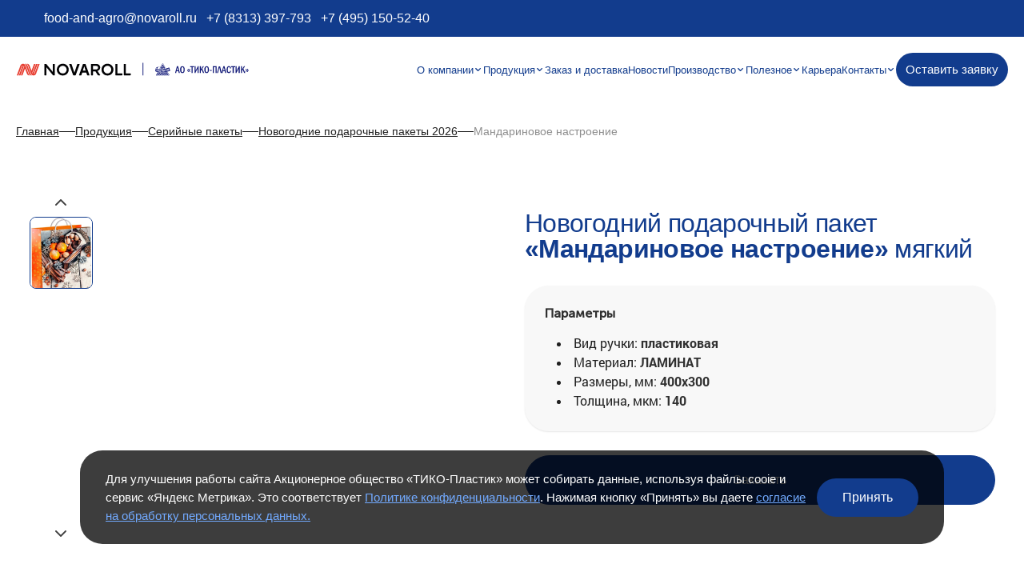

--- FILE ---
content_type: text/html; charset=UTF-8
request_url: https://www.tikoplastic.com/products/serial-packages/4414/
body_size: 9018
content:
<!doctype html>
<html lang="ru">
<head>
    <meta http-equiv="Content-Type" content="text/html; charset=UTF-8" />
<meta name="robots" content="INDEX, FOLLOW, MAX-IMAGE-PREVIEW:LARGE, MAX-SNIPPET:-1, MAX-VIDEO-PREVIEW:-1" />
<meta name="keywords" content="#SITE_KEYWORDS#" />
<meta name="description" content="Новогодний подарочный пакет &amp;quot;Мандариновое настроение&amp;quot; мягкий пластик в разнообразных красочных дизайнах. Купить оптом пакеты ПВД и ПНД, ламинированные, глянцевые, пакеты с ручкой и донной складкой на сайте производителя ТИКО-Пластик. Новогодний подарочный пакет &amp;quot;Мандариновое настроение&amp;quot; мягкий пластик для заказа оптом от 200 тысяч рублей на сайте «ТИКО-Пластик». Звоните +7-495-120-10-44" />
<link rel="canonical" href="https://www.tikoplastic.com/products/serial-packages/4414/" />
<link href="/bitrix/cache/css/s1/tiko/page_a2f1301654298a7902416b1d0798e664/page_a2f1301654298a7902416b1d0798e664_v1.css?1761832361411" type="text/css"  rel="stylesheet" />
<link href="/bitrix/cache/css/s1/tiko/template_06935af83ea916640dada07807e69b1e/template_06935af83ea916640dada07807e69b1e_v1.css?17618322008840" type="text/css"  data-template-style="true" rel="stylesheet" />
<script  src="/bitrix/cache/js/s1/tiko/template_c9bab18cd0cf6e81a0964661d917c10d/template_c9bab18cd0cf6e81a0964661d917c10d_v1.js?17618321421785"></script>

    <title>Новогодний подарочный пакет &quot;Мандариновое настроение&quot; мягкий пластик | &quot;ТИКО-Пластик&quot; </title>
    <link rel="shortcut icon" type="image/x-icon" href="/favicon.ico?12"/>
    <meta charset="UTF-8">
    <meta http-equiv="X-UA-Compatible" content="IE=edge">
    <meta name="viewport" content="width=device-width, initial-scale=1.0">
    <meta name="yandex-verification" content="73d6afbf4b840ff1" />
    <link rel="stylesheet" href="/local/templates/tiko/tiko_theme/dist/main.css?1764750170">

    <meta property="og:title" content="ТИКО-ПЛАСТИК"/>
    <meta property="og:type" content="website"/>
    <meta property="og:url" content="/"/>
    <meta property="og:description" content="ПРОИЗВОДИТЕЛЬ УПАКОВОЧНОЙ ПЛЕНКИ С ПЕЧАТЬЮ И ПОЛИЭТИЛЕНОВЫХ ПАКЕТОВ С РУЧКОЙ">
    <meta property="og:site_name" content="tikoplastic.com">
    <meta property="og:image" content="/local/templates/tiko/images/logo.svg"/>
    <meta name="format-detection" content="telephone=no">


    <!-- Chrome, Firefox OS and Opera -->
    <!--    <meta name="theme-color" content="#F94237">-->
    <!-- Windows Phone -->
    <!--    <meta name="msapplication-navbutton-color" content="#F94237">-->
    <!-- iOS Safari -->
    <!--    <meta name="apple-mobile-web-app-status-bar-style" content="#F94237">-->

    <!-- Accessibility levels -->
    <meta itemprop="accessibilityControl" content="fullKeyboardControl">
    <meta itemprop="accessibilityControl" content="fullMouseControl">
    <meta itemprop="accessibilityHazard" content="noFlashingHazard">
    <meta itemprop="accessibilityHazard" content="noMotionSimulationHazard">
    <meta itemprop="accessibilityHazard" content="noSoundHazard">
    <meta itemprop="accessibilityAPI" content="ARIA">

    <link rel="stylesheet" type="text/css" href="/local/templates/tiko/js/animate.min.css?7683888"/>
    
    <!-- Yandex.Metrika counter -->
    <script type="text/javascript">
        (function (m, e, t, r, i, k, a) {
            m[i] = m[i] || function () {
                (m[i].a = m[i].a || []).push(arguments)
            };
            m[i].l = 1 * new Date();
            for (var j = 0; j < document.scripts.length; j++) {
                if (document.scripts[j].src === r) {
                    return;
                }
            }
            k = e.createElement(t), a = e.getElementsByTagName(t)[0], k.async = 1, k.src = r, a.parentNode.insertBefore(k, a)
        })
        (window, document, "script", "https://mc.yandex.ru/metrika/tag.js", "ym");

        ym(1774627, "init", {
            clickmap: true,
            trackLinks: true,
            accurateTrackBounce: true,
            webvisor: true,
            ecommerce: "dataLayer"
        });
    </script>
    <noscript>
        <div><img src="https://mc.yandex.ru/watch/1774627" style="position:absolute; left:-9999px;" alt=""/></div>
    </noscript>
    <!-- /Yandex.Metrika counter -->
</head>
<body class="product-detail serial-packages">

<div id="panel">
    </div>

<div id="app" class="">
<!--    <div class="loader align-items-center justify-content-center"-->
<!--         style="bottom: 0;height: 100%;left: 0;position: fixed;right: 0;top: 0;width: 100%;z-index: 99999999999999;background-color: #123c8d;">-->
<!--        <img src="--><!--/images/logowhite.svg" style=" max-width: 506px; width: 100%; height: auto; "-->
<!--             alt="tikoplastic">-->
<!--    </div>-->


    <div data-app="true" class="bg_transparent v-application v-application--is-ltr theme--light" id="inspire">
        <div class="v-application--wrap">

            


    <header-component class=" " :items='[{"name":"О компании","path":"/about/","links":[{"name":"Миссия","path":"/about/mission/"},{"name":"7 причин работать с нами","path":"/about/reasons/"},{"name":"История","path":"/about/history/"},{"name":"Сертификаты","path":"/about/certificates/"},{"name":"Документация","path":"/about/info/"},{"name":"Акционерам","path":"/about/shareholders/"},{"name":"Реквизиты","path":"/about/requisites/"},{"name":"Соглашение об использовании сайта","path":"/about/agreement/"}]},{"name":"Продукция","path":"/products/","links":[{"name":"Гибкая упаковка","path":"/products/flexible/"},{"name":"Заказные пакеты","path":"/products/custom-packages/"},{"name":"Серийные пакеты","path":"/products/serial-packages/s/aktualnoe/"},{"name":"Подарочные пакеты","path":"/products/gift-packages/"}]},{"name":"Заказ и доставка","path":"/order/"},{"name":"Новости","path":"/news/"},{"name":"Производство","path":"/development/","links":[{"name":"Маркировка «Честный знак» - Data Matrix","path":"/development/markirovka-chestnyy-znak-data-matrix/"},{"name":"Оборудование и технологии","path":"/development/oborudovanie-i-tekhnologii/"},{"name":"Безопасность и качество","path":"/development/kachestvo-i-bezopasnost/"},{"name":"Технические условия","path":"/development/tekhnologicheskie-usloviya/"}]},{"name":"Полезное","path":"/useful/","links":[{"name":"Статьи","path":"/useful/entries/"},{"name":"Вопрос-ответ","path":"/useful/faq/"}]},{"name":"Карьера","path":"/career/"},{"name":"Контакты","path":"/contacts/","links":[{"name":"Региональные дилеры","path":"/contacts/#dealers"}]}]'>
        <template v-slot:header_top>
            <div class="header__top  " >
                <div class="container_L">
                    <nav class="header__contacts">
                        <ul class="header__top__list d-flex">
                            <li class="header__top__item mr-3">
                                <a href="mailto:food-and-agro@novaroll.ru" class="header__top__link">food-and-agro@novaroll.ru</a>
                            </li>
                            <li class="header__top__item mr-3">
                                <a href="tel:+78313397793" class="header__top__link">+7 (8313) 397-793</a>
                            </li>
                            <li class="header__top__item">
                                <a href="tel:+74951505240" class="header__top__link">+7 (495) 150-52-40</a>
                            </li>
                        </ul>
                    </nav>
                </div>
            </div>
        </template>
    </header-component>
                        <div class="page">
                <section class="crumbs wow fadeInUp " data-wow-delay="0.5s"><div class="container"><div class="crumbs__inner"><ul class="crumbs__list"><li class="crumbs__item">
                            <a href="/" class="crumbs__link">Главная</a>
                            <span class="crumbs__line"></span>
                        </li><li class="crumbs__item">
                            <a href="/products/" class="crumbs__link">Продукция</a>
                            <span class="crumbs__line"></span>
                        </li><li class="crumbs__item">
                            <a href="/products/serial-packages/" class="crumbs__link">Серийные пакеты</a>
                            <span class="crumbs__line"></span>
                        </li><li class="crumbs__item">
                            <a href="/products/serial-packages/s/novogodnie-podarochnye-pakety-2026/" class="crumbs__link">Новогодние подарочные пакеты 2026</a>
                            <span class="crumbs__line"></span>
                        </li><li class="crumbs__item">
                            <a href="" class="crumbs__link crumbs__link__active">Мандариновое настроение</a>
                            <span class="crumbs__line"></span>
                        </li></ul></div></div></section>                

<div class="serial__detail-page">
    <section class="detail">
        <div class="container">

            <div class="row w-100 mx-0 my-0">
                <div class="col-12 col-md-6 px-0 px-md-4 wow fadeInLeft " data-wow-delay=".4s">
                    <product-slider :images='[{"src":"/upload/iblock/584/nqtjirrhqg60ps25bfap6659dlj1zi1i/3uolyc4v6w7qgnuhg2r269j03ez4igss.jpg","description":"Новогодний подарочный пакет \"Мандариновое настроение\" мягкий пластик | \"ТИКО-Пластик\" "}]'></product-slider>
                </div>
                <div class="col-12 col-md-6 px-0 px-md-4">
                    <div class="info">
                                                <h1 class="main_name name wow fadeInRight"
                            data-wow-delay=".6s">Новогодний подарочный пакет <strong>&laquo;Мандариновое настроение&raquo;</strong> мягкий</h1>
                        <div class="serial__detail_params_wrapper wow fadeInRight w-100" data-wow-delay=".8s" >
                            <div class="serial__detail_label mb-4">Параметры</div>
                            <ul class="list  ml-4 " >
                                                                    <li class="item">
                                        <span class="name">Вид ручки:</span>
                                        <span class="value">пластиковая</span>
                                    </li>
                                                                                                                                    <li class="item">
                                        <span class="name">Материал:</span>
                                        <span class="value">ЛАМИНАТ</span>
                                    </li>
                                                                                                    <li class="item">
                                        <span class="name">Размеры, мм:</span>
                                        <span class="value">400x300</span>
                                    </li>
                                                                                                    <li class="item">
                                        <span class="name">Толщина, мкм:</span>
                                        <span class="value">140</span>
                                    </li>
                                                            </ul>
                        </div>
                        <button class="order wow fadeInRight w-100 mt-30" data-wow-delay=".9s"
                                onclick="ym(1774627,'reachGoal','clickBuyButton')"
                                @click="$store.commit('open_order_serial_form', {id: 4414, name: 'Мандариновое настроение', iblock: 15})"
                        >

                            Заказать
                        </button>
                    </div>
                </div>
            </div>
            <div class="row w-100 mx-0 my-0">
                <div class="col-12 mt-80">
                    <p class="desc wow fadeInRight"
                       data-wow-delay=".7s"></p>
                </div>
            </div>
        </div>
    </section>

    <v-hover-slider :items='[{"path":"/products/serial-packages/7074/","article":"","name":"Елки-иголки","images":[{"src":"/upload/resize_cache/iblock/5aa/i0nvb1u4wivbgnv1kgomwpm7y32g2597/250_333_2/Елки-иголки.jpg","description":"Елки-иголки"}]},{"path":"/products/serial-packages/7076/","article":"","name":"Шарм","images":[{"src":"/upload/resize_cache/iblock/233/wy1m2v6j4u7iced5x4pektzplwam8lf3/250_333_2/Шарм.jpg","description":"Шарм"}]},{"path":"/products/serial-packages/3801/","article":"","name":"Золотые подарки","images":[{"src":"/upload/resize_cache/iblock/54a/250_333_2/zcf8rdkx3wvnurqkhiej4ttg9mal56gh.jpg","description":"Новогодний подарочный пакет \"Золотые подарки\" с пластикой ручкой | \"ТИКО-Пластик\" "}]},{"path":"/products/serial-packages/4430/","article":"","name":"Новогодняя красавица","images":[{"src":"/upload/resize_cache/iblock/b20/9rwqbo11hy9hv23a0vlpgqc55d6net1w/250_333_2/yo17aqqf4bsg7xinw71ny4zg3t310oyl.jpg","description":"Новогодний подарочный пакет \"Новогодняя красавица\" с пластиковой ручкой | \"ТИКО-Пластик\" "}]},{"path":"/products/serial-packages/4433/","article":"","name":"Зелёные шары","images":[{"src":"/upload/resize_cache/iblock/4fd/hxobr1xt2tenf2aclnoeklz2rxd86re9/250_333_2/0du5bo4m4vavf65dorby6zteamrv373l.jpg","description":"Новогодний подарочный пакет \"Зелёные шары\" с пластиковой ручкой | \"ТИКО-Пластик\" "}]},{"path":"/products/serial-packages/4434/","article":"","name":"Шарики NEO","images":[{"src":"/upload/resize_cache/iblock/fcd/7t2igxz0k8k5qkp14361jmon9qkf2bgt/250_333_2/h973yhkt0rgxauol0dqm9x042akjoqn8.jpg","description":"Новогодний подарочный пакет \"Шарики NEO\" с пластиковой ручкой | \"ТИКО-Пластик\" "}]},{"path":"/products/serial-packages/6874/","article":"","name":"Алое золото","images":[{"src":"/upload/resize_cache/iblock/9e3/h229qhkci9heqj8qoleb78pm7kv8xj8o/250_333_2/Алое золото.jpg","description":"Новогодний подарочный пакет \"Алое золото\" с пластиковой ручкой | \"ТИКО-Пластик\" "}]},{"path":"/products/serial-packages/6876/","article":"","name":"Эмоции праздника","images":[{"src":"/upload/resize_cache/iblock/218/n4o3xgryn64wtxwsmnf3f3f2ei0jf1lf/250_333_2/Эмоции праздника.jpg","description":"Новогодний подарочный пакет \"Эмоции праздника\" с пластиковой ручкой | \"ТИКО-Пластик\" "}]},{"path":"/products/serial-packages/6877/","article":"","name":"Бежевое настроение","images":[{"src":"/upload/resize_cache/iblock/870/81qgcwch98xvgqgze5ppuyhjuls8wh1d/250_333_2/Бежевое настроение.jpg","description":"Новогодний подарочный пакет \"Бежевое настроение\" с пластиковой ручкой | \"ТИКО-Пластик\" "}]},{"path":"/products/serial-packages/6878/","article":"","name":"Идеал","images":[{"src":"/upload/resize_cache/iblock/ee4/hfewaen9m2xt6fboa03kz4ws2y58xrhz/250_333_2/Идеал.jpg","description":"Новогодний подарочный пакет \"Идеал\" с пластиковой ручкой | \"ТИКО-Пластик\" "}]},{"path":"/products/serial-packages/7089/","article":"","name":"Новогодние подарочки","images":[{"src":null,"description":"Новогодние подарочки"}]},{"path":"/products/serial-packages/3168/","article":"","name":"Новогодние подарочки","images":[{"src":"/upload/resize_cache/iblock/4de/2s5dajmlauoyq2remp0toq3njxr9xu5t/250_333_2/rwkcygs4al89h0h4elqujdmuqn0mrjs6.jpg","description":"Новогодний подарочный пакет \"Новогодние подарочки\" мягкий пластик | ТИКО-Пластик"}]},{"path":"/products/serial-packages/3778/","article":"","name":"Шарики с карамелью","images":[{"src":"/upload/resize_cache/iblock/4cf/250_333_2/ekwtey9bznetif3ki2y1b3m593sa6cps.jpg","description":"Новогодний подарочный пакет \"Шарики с карамелью\" мягкий пластик | \"ТИКО-Пластик\" "}]},{"path":"/products/serial-packages/4413/","article":"","name":"Кружевные снежинки","images":[{"src":"/upload/resize_cache/iblock/3b4/rk6x4at1jris7c6vqxoho15q8yp83hjh/250_333_2/430btoaurbw3tgfs9r7nxy3qp8qcged2.jpg","description":"Новогодний подарочный пакет \"Кружевные снежинки\" мягкий пластик | \"ТИКО-Пластик\" "}]},{"path":"/products/serial-packages/4415/","article":"","name":"Подарки на сером","images":[{"src":"/upload/resize_cache/iblock/3c8/so83pupodveo5ndtjx249k284vakdl2x/250_333_2/yn4uzgrtrj7tfju23fbxx9992hykfxws.jpg","description":"Новогодний подарочный пакет \"Подарки на сером\" мягкий пластик | \"ТИКО-Пластик\""}]},{"path":"/products/serial-packages/4416/","article":"","name":"Снегирёк","images":[{"src":"/upload/resize_cache/iblock/aa8/kvoxxbro6730lge0vzthe1mt36q13396/250_333_2/j5smhyoiy6jeog4qqocunzddrdlf478w.jpg","description":"Новогодний подарочный пакет \"Снегирёк\" мягкий пластик | \"ТИКО-Пластик\"  "}]},{"path":"/products/serial-packages/4421/","article":"","name":"Праздничная елка","images":[{"src":"/upload/resize_cache/iblock/d7e/bmqf8s0x78982urh7aj0hp22owst5o87/250_333_2/ebrbfocnistrqfom92eh28mykqtarm8c.jpg","description":"Новогодний подарочный пакет \"Праздничная елка\" мягкий пластик | \"ТИКО-Пластик\" "}]},{"path":"/products/serial-packages/4422/","article":"","name":"Нежные звезды","images":[{"src":"/upload/resize_cache/iblock/1bd/250_333_2/q1gk9fy5unoq76b7n686y2dgw0r2ggm4.jpg","description":"Новогодний подарочный пакет \"Нежные звезды\" мягкий пластик | \"ТИКО-Пластик\""}]},{"path":"/products/serial-packages/4424/","article":"","name":"Игрушки","images":[{"src":"/upload/resize_cache/iblock/576/c5nq4arpjrogpd60v6r9zdibezym5pc5/250_333_2/hl3icwodbkk6g30rgn2cbn88i2pbi2qa.jpg","description":"Новогодний подарочный пакет \"Игрушки\" мягкий пластик | \"ТИКО-Пластик\""}]},{"path":"/products/serial-packages/6869/","article":"","name":"Элегантность","images":[{"src":"/upload/resize_cache/iblock/2c9/9bkymddoxbr8s5ktj81ji31ljts0n6tm/250_333_2/Элегантность.jpg","description":"Новогодний подарочный пакет \"Элегантность\" мягкий пластик | \"ТИКО-Пластик\" "}]}]'></v-hover-slider>

    <v-order-serial-form
            :policy='"\/upload\/iblock\/ab8\/hddhbhwybv3zz9ld3wb1r88233ioqm1l\/\u043f\u0440\u0438\u043b\u043e\u0436\u0435\u043d\u0438\u0435 1 \u043f\u043e\u043b\u0438\u0442\u0438\u043a\u0430 \u0432 \u043e\u0442\u043d\u043e\u0448\u0435\u043d\u0438\u0438 \u043e\u0431\u0440\u0430\u0431\u043e\u0442\u043a\u0438 \u0438 \u043e\u0431\u0435\u0441\u043f\u0435\u0447\u0435\u043d\u0438\u044f \u043f\u0435\u0440\u0441\u043e\u043d\u0430\u043b\u044c\u043d\u044b\u0445 \u0434\u0430\u043d\u043d\u044b\u0445 \u0410\u041e \u0422\u0418\u041a\u041e-\u041f\u043b\u0430\u0441\u0442\u0438\u043a.pdf"'
            :agreement='"\/upload\/iblock\/331\/klik7esmxglmlz2750ax8bl2h0koimp6\/\u043f\u0440\u0438\u043b\u043e\u0436\u0435\u043d\u0438\u0435 3 \u043f\u043e\u043b\u044c\u0437\u043e\u0432\u0430\u0442\u0435\u043b\u044c\u0441\u043a\u043e\u0435 \u0441\u043e\u0433\u043b\u0430\u0448\u0435\u043d\u0438\u0435 \u0410\u041e \u0422\u0418\u041a\u041e-\u041f\u043b\u0430\u0441\u0442\u0438\u043a.pdf"'
            :terms='"<p>\r\n\t \u0417\u0430\u043f\u043e\u043b\u043d\u044f\u044f \u0434\u0430\u043d\u043d\u0443\u044e \u0444\u043e\u0440\u043c\u0443 \u0438 \u043d\u0430\u0436\u0438\u043c\u0430\u044f \u043a\u043d\u043e\u043f\u043a\u0443 \u00ab\u041e\u0422\u041f\u0420\u0410\u0412\u0418\u0422\u042c\u00bb, \u044f \u043f\u043e\u0434\u0442\u0432\u0435\u0440\u0436\u0434\u0430\u044e, \u0447\u0442\u043e \u043e\u0437\u043d\u0430\u043a\u043e\u043c\u043b\u0435\u043d, \u043f\u0440\u0438\u043d\u0438\u043c\u0430\u044e \u0438 \u0441\u043e\u0433\u043b\u0430\u0448\u0430\u044e\u0441\u044c \u0441 <a href=\"\/upload\/iblock\/ab8\/hddhbhwybv3zz9ld3wb1r88233ioqm1l\/\u043f\u0440\u0438\u043b\u043e\u0436\u0435\u043d\u0438\u0435 1 \u043f\u043e\u043b\u0438\u0442\u0438\u043a\u0430 \u0432 \u043e\u0442\u043d\u043e\u0448\u0435\u043d\u0438\u0438 \u043e\u0431\u0440\u0430\u0431\u043e\u0442\u043a\u0438 \u0438 \u043e\u0431\u0435\u0441\u043f\u0435\u0447\u0435\u043d\u0438\u044f \u043f\u0435\u0440\u0441\u043e\u043d\u0430\u043b\u044c\u043d\u044b\u0445 \u0434\u0430\u043d\u043d\u044b\u0445 \u0410\u041e \u0422\u0418\u041a\u041e-\u041f\u043b\u0430\u0441\u0442\u0438\u043a.pdf\" target=\"_blank\">\u041f\u043e\u043b\u0438\u0442\u0438\u043a\u043e\u0439 \u043a\u043e\u043d\u0444\u0438\u0434\u0435\u043d\u0446\u0438\u0430\u043b\u044c\u043d\u043e\u0441\u0442\u0438<\/a> \u0438 <a href=\"\/upload\/iblock\/331\/klik7esmxglmlz2750ax8bl2h0koimp6\/\u043f\u0440\u0438\u043b\u043e\u0436\u0435\u043d\u0438\u0435 3 \u043f\u043e\u043b\u044c\u0437\u043e\u0432\u0430\u0442\u0435\u043b\u044c\u0441\u043a\u043e\u0435 \u0441\u043e\u0433\u043b\u0430\u0448\u0435\u043d\u0438\u0435 \u0410\u041e \u0422\u0418\u041a\u041e-\u041f\u043b\u0430\u0441\u0442\u0438\u043a.pdf\" target=\"_blank\">\u041f\u043e\u043b\u044c\u0437\u043e\u0432\u0430\u0442\u0435\u043b\u044c\u0441\u043a\u0438\u043c \u0441\u043e\u0433\u043b\u0430\u0448\u0435\u043d\u0438\u0435\u043c<\/a>, \u0440\u0430\u0437\u043c\u0435\u0449\u0435\u043d\u043d\u044b\u043c\u0438 \u043d\u0430 \u0434\u0430\u043d\u043d\u043e\u043c \u0441\u0430\u0439\u0442\u0435.\r\n<\/p>\r\n<p>\r\n\t \u042f \u0434\u0430\u044e \u0441\u0432\u043e\u0435 \u0441\u043e\u0433\u043b\u0430\u0441\u0438\u0435 \u0410\u041e \"\u0422\u0418\u041a\u041e-\u041f\u043b\u0430\u0441\u0442\u0438\u043a\" (\u0418\u041d\u041d 5214007595,&nbsp; \u0430\u0434\u0440\u0435\u0441: 606016, \u041d\u0438\u0436\u0435\u0433\u043e\u0440\u043e\u0434\u0441\u043a\u0430\u044f \u043e\u0431\u043b\u0430\u0441\u0442\u044c, \u0433.\u0414\u0437\u0435\u0440\u0436\u0438\u043d\u0441\u043a, \u043f\u0440-\u043a\u0442. \u0414\u0437\u0435\u0440\u0436\u0438\u043d\u0441\u043a\u043e\u0433\u043e 38) \u043d\u0430 \u043e\u0431\u0440\u0430\u0431\u043e\u0442\u043a\u0443, \u0441 \u0438\u0441\u043f\u043e\u043b\u044c\u0437\u043e\u0432\u0430\u043d\u0438\u0435\u043c \u0441\u0440\u0435\u0434\u0441\u0442\u0432 \u0430\u0432\u0442\u043e\u043c\u0430\u0442\u0438\u0437\u0430\u0446\u0438\u0438 \u0438\u043b\u0438 \u0431\u0435\u0437 \u0438\u0441\u043f\u043e\u043b\u044c\u0437\u043e\u0432\u0430\u043d\u0438\u044f \u0442\u0430\u043a\u0438\u0445 \u0441\u0440\u0435\u0434\u0441\u0442\u0432, \u043c\u043e\u0438\u0445 \u043f\u0435\u0440\u0441\u043e\u043d\u0430\u043b\u044c\u043d\u044b\u0445 \u0434\u0430\u043d\u043d\u044b\u0445, \u043f\u0440\u0435\u0434\u0441\u0442\u0430\u0432\u043b\u0435\u043d\u043d\u044b\u0445 \u0432 \u043d\u0430\u0441\u0442\u043e\u044f\u0449\u0435\u043c \u043e\u0431\u0440\u0430\u0449\u0435\u043d\u0438\u0438, \u0432\u043a\u043b\u044e\u0447\u0430\u044f \u0441\u0431\u043e\u0440, \u0437\u0430\u043f\u0438\u0441\u044c, \u0441\u0438\u0441\u0442\u0435\u043c\u0430\u0442\u0438\u0437\u0430\u0446\u0438\u044e, \u043d\u0430\u043a\u043e\u043f\u043b\u0435\u043d\u0438\u0435, \u0445\u0440\u0430\u043d\u0435\u043d\u0438\u0435, \u0438\u0437\u0432\u043b\u0435\u0447\u0435\u043d\u0438\u0435, \u0438\u0441\u043f\u043e\u043b\u044c\u0437\u043e\u0432\u0430\u043d\u0438\u0435, \u043e\u0431\u0435\u0437\u043b\u0438\u0447\u0438\u0432\u0430\u043d\u0438\u0435, \u0443\u0434\u0430\u043b\u0435\u043d\u0438\u0435 \u0438 \u0443\u043d\u0438\u0447\u0442\u043e\u0436\u0435\u043d\u0438\u0435 \u043f\u0435\u0440\u0441\u043e\u043d\u0430\u043b\u044c\u043d\u044b\u0445 \u0434\u0430\u043d\u043d\u044b\u0445, \u0432 \u0446\u0435\u043b\u044f\u0445 \u043e\u0431\u0440\u0430\u0431\u043e\u0442\u043a\u0438 \u043d\u0430\u0441\u0442\u043e\u044f\u0449\u0435\u0433\u043e \u043e\u0431\u0440\u0430\u0449\u0435\u043d\u0438\u044f.\r\n<\/p>\r\n<p>\r\n\t \u042f \u0432\u044b\u0440\u0430\u0436\u0430\u044e \u0441\u043e\u0433\u043b\u0430\u0441\u0438\u0435 \u0441 \u0438\u0441\u043f\u043e\u043b\u044c\u0437\u043e\u0432\u0430\u043d\u0438\u0435\u043c \u0410\u041e \"\u0422\u0418\u041a\u041e-\u041f\u043b\u0430\u0441\u0442\u0438\u043a\" (\u0418\u041d\u041d 5214007595,&nbsp; \u0430\u0434\u0440\u0435\u0441: 606016, \u041d\u0438\u0436\u0435\u0433\u043e\u0440\u043e\u0434\u0441\u043a\u0430\u044f \u043e\u0431\u043b\u0430\u0441\u0442\u044c, \u0433.\u0414\u0437\u0435\u0440\u0436\u0438\u043d\u0441\u043a, \u043f\u0440-\u043a\u0442. \u0414\u0437\u0435\u0440\u0436\u0438\u043d\u0441\u043a\u043e\u0433\u043e 38) \u043c\u043e\u0438\u0445 \u043f\u0435\u0440\u0441\u043e\u043d\u0430\u043b\u044c\u043d\u044b\u0445 \u0434\u0430\u043d\u043d\u044b\u0445 \u0434\u043b\u044f \u043e\u0431\u0440\u0430\u0431\u043e\u0442\u043a\u0438 \u0434\u0430\u043d\u043d\u043e\u0433\u043e \u043e\u0431\u0440\u0430\u0449\u0435\u043d\u0438\u044f \u0438 \u0434\u0430\u043b\u044c\u043d\u0435\u0439\u0448\u0435\u0433\u043e \u0432\u0437\u0430\u0438\u043c\u043e\u0434\u0435\u0439\u0441\u0442\u0432\u0438\u044f \u0441\u043e \u043c\u043d\u043e\u0439.\r\n<\/p>\r\n<p>\r\n\t \u042f \u0432\u044b\u0440\u0430\u0436\u0430\u044e \u0441\u043e\u0433\u043b\u0430\u0441\u0438\u0435 \u043d\u0430 \u043f\u0440\u0435\u0434\u043e\u0441\u0442\u0430\u0432\u043b\u0435\u043d\u0438\u0435 \u043c\u043d\u0435 \u0438\u043d\u0444\u043e\u0440\u043c\u0430\u0446\u0438\u0438 \u043e \u0445\u043e\u0434\u0435 \u043e\u0431\u0440\u0430\u0431\u043e\u0442\u043a\u0438 \u043d\u0430\u0441\u0442\u043e\u044f\u0449\u0435\u0433\u043e \u043e\u0431\u0440\u0430\u0449\u0435\u043d\u0438\u044f \u043f\u043e\u0441\u0440\u0435\u0434\u0441\u0442\u0432\u043e\u043c \u0442\u0435\u043b\u0435\u0444\u043e\u043d\u043d\u044b\u0445 \u043e\u0431\u0440\u0430\u0449\u0435\u043d\u0438\u0439, e-mail \u0438 sms-\u0441\u043e\u043e\u0431\u0449\u0435\u043d\u0438\u0439.\r\n<\/p>\r\n<p>\r\n\t \u0421\u043e\u0433\u043b\u0430\u0441\u0438\u0435 \u043f\u0440\u0435\u0434\u043e\u0441\u0442\u0430\u0432\u043b\u044f\u0435\u0442\u0441\u044f \u0441 \u043c\u043e\u043c\u0435\u043d\u0442\u0430 \u043e\u0444\u043e\u0440\u043c\u043b\u0435\u043d\u0438\u044f \u043d\u0430\u0441\u0442\u043e\u044f\u0449\u0435\u0433\u043e \u043e\u0431\u0440\u0430\u0449\u0435\u043d\u0438\u044f \u0438 \u0434\u0435\u0439\u0441\u0442\u0432\u0443\u0435\u0442 \u0432 \u0442\u0435\u0447\u0435\u043d\u0438\u0435 3 (\u0442\u0440\u0435\u0445) \u043b\u0435\u0442.\r\n<\/p>\r\n<p>\r\n<\/p>\r\n<p>\r\n\t \u0414\u0430\u043d\u043d\u043e\u0435 \u0441\u043e\u0433\u043b\u0430\u0441\u0438\u0435 \u043c\u043e\u0436\u0435\u0442 \u0431\u044b\u0442\u044c \u043e\u0442\u043e\u0437\u0432\u0430\u043d\u043e \u043c\u043d\u043e\u044e \u043f\u0443\u0442\u0435\u043c \u043d\u0430\u043f\u0440\u0430\u0432\u043b\u0435\u043d\u0438\u044f \u0432 \u0410\u041e \"\u0422\u0418\u041a\u041e-\u041f\u043b\u0430\u0441\u0442\u0438\u043a\" (\u0418\u041d\u041d 5214007595,&nbsp; \u0430\u0434\u0440\u0435\u0441: 606016, \u041d\u0438\u0436\u0435\u0433\u043e\u0440\u043e\u0434\u0441\u043a\u0430\u044f \u043e\u0431\u043b\u0430\u0441\u0442\u044c, \u0433.\u0414\u0437\u0435\u0440\u0436\u0438\u043d\u0441\u043a, \u043f\u0440-\u043a\u0442. \u0414\u0437\u0435\u0440\u0436\u0438\u043d\u0441\u043a\u043e\u0433\u043e 38) \u0437\u0430\u044f\u0432\u043b\u0435\u043d\u0438\u044f \u043e\u0431 \u043e\u0442\u0437\u044b\u0432\u0435 \u0441\u043e\u0433\u043b\u0430\u0441\u0438\u044f, \u0441\u043e\u0441\u0442\u0430\u0432\u043b\u0435\u043d\u043d\u043e\u0433\u043e \u0432 \u043f\u0440\u043e\u0438\u0437\u0432\u043e\u043b\u044c\u043d\u043e\u0439 \u0444\u043e\u0440\u043c\u0435 \u043f\u043e \u044d\u043b\u0435\u043a\u0442\u0440\u043e\u043d\u043d\u043e\u0439 \u043f\u043e\u0447\u0442\u0435: <a href=\"mailto:info@novaroll.ru\">info@novaroll.ru<\/a>.\r\n<\/p>"'
            :cookie='"\/upload\/iblock\/d9f\/q0su0pqp5djle9rhw7evzwagsewygj2v\/\u043f\u0440\u0438\u043b\u043e\u0436\u0435\u043d\u0438\u0435 2 \u043f\u043e\u043b\u0438\u0442\u0438\u043a\u0430 \u0438\u0441\u043f\u043e\u043b\u044c\u0437\u043e\u0432\u0430\u043d\u0438\u044f \u0444\u0430\u0439\u043b\u043e\u0432 cookie \u0410\u041e \u0422\u0418\u041a\u041e-\u041f\u043b\u0430\u0441\u0442\u0438\u043a.pdf"'
    ></v-order-serial-form>
</div>

    </div>

<div class="flex-grow-1"></div> <!-- для прижатия футера к низу, если малоко контента -->

<footer>
    <noindex>
        


        <footer-component
            :items='{"1":[{"name":"О компании"},{"name":"Новости","path":"/news/"},{"name":"Миссия","path":"/about/mission/"},{"name":"7 причин работать с нами","path":"/about/reasons/"},{"name":"История","path":"/about/history/"},{"name":"Сертификаты","path":"/about/certificates/"},{"name":"Вакансии","path":"/career/"},{"name":"Акционерам","path":"/about/shareholders/"},{"name":"Реквизиты","path":"/about/requisites/"}],"2":[{"name":"Продукция"},{"name":"Гибкая упаковка","path":"/products/flexible/"},{"name":"Заказные пакеты","path":"/products/custom-packages/"},{"name":"Серийные пакеты","path":"/products/serial-packages/"},{"name":"Подарочные пакеты","path":"/products/gift-packages/"}],"3":[{"name":"Производство"},{"name":"Маркировка «Честный знак» - Data Matrix","path":"/development/markirovka-chestnyy-znak-data-matrix/"},{"name":"Оборудование и технологии","path":"/development/oborudovanie-i-tekhnologii/"},{"name":"Безопасность и качество","path":"/development/kachestvo-i-bezopasnost/"},{"name":"Технические условия","path":"/development/tekhnologicheskie-usloviya/"}],"4":[{"name":"Полезное"},{"name":"Статьи","path":"/useful/entries/"},{"name":"Вопрос-ответ","path":"/useful/faq/"}],"5":[{"name":"Контакты"},{"name":"Региональные дилеры","path":"/contacts/#dealers"}]}'
            :curyear='2026'
            :showform='true'
            :policy='"\/upload\/iblock\/ab8\/hddhbhwybv3zz9ld3wb1r88233ioqm1l\/\u043f\u0440\u0438\u043b\u043e\u0436\u0435\u043d\u0438\u0435 1 \u043f\u043e\u043b\u0438\u0442\u0438\u043a\u0430 \u0432 \u043e\u0442\u043d\u043e\u0448\u0435\u043d\u0438\u0438 \u043e\u0431\u0440\u0430\u0431\u043e\u0442\u043a\u0438 \u0438 \u043e\u0431\u0435\u0441\u043f\u0435\u0447\u0435\u043d\u0438\u044f \u043f\u0435\u0440\u0441\u043e\u043d\u0430\u043b\u044c\u043d\u044b\u0445 \u0434\u0430\u043d\u043d\u044b\u0445 \u0410\u041e \u0422\u0418\u041a\u041e-\u041f\u043b\u0430\u0441\u0442\u0438\u043a.pdf"'
            :agreement='"\/upload\/iblock\/331\/klik7esmxglmlz2750ax8bl2h0koimp6\/\u043f\u0440\u0438\u043b\u043e\u0436\u0435\u043d\u0438\u0435 3 \u043f\u043e\u043b\u044c\u0437\u043e\u0432\u0430\u0442\u0435\u043b\u044c\u0441\u043a\u043e\u0435 \u0441\u043e\u0433\u043b\u0430\u0448\u0435\u043d\u0438\u0435 \u0410\u041e \u0422\u0418\u041a\u041e-\u041f\u043b\u0430\u0441\u0442\u0438\u043a.pdf"'
            :terms='"<p>\r\n\t \u0417\u0430\u043f\u043e\u043b\u043d\u044f\u044f \u0434\u0430\u043d\u043d\u0443\u044e \u0444\u043e\u0440\u043c\u0443 \u0438 \u043d\u0430\u0436\u0438\u043c\u0430\u044f \u043a\u043d\u043e\u043f\u043a\u0443 \u00ab\u041e\u0422\u041f\u0420\u0410\u0412\u0418\u0422\u042c\u00bb, \u044f \u043f\u043e\u0434\u0442\u0432\u0435\u0440\u0436\u0434\u0430\u044e, \u0447\u0442\u043e \u043e\u0437\u043d\u0430\u043a\u043e\u043c\u043b\u0435\u043d, \u043f\u0440\u0438\u043d\u0438\u043c\u0430\u044e \u0438 \u0441\u043e\u0433\u043b\u0430\u0448\u0430\u044e\u0441\u044c \u0441 <a href=\"\/upload\/iblock\/ab8\/hddhbhwybv3zz9ld3wb1r88233ioqm1l\/\u043f\u0440\u0438\u043b\u043e\u0436\u0435\u043d\u0438\u0435 1 \u043f\u043e\u043b\u0438\u0442\u0438\u043a\u0430 \u0432 \u043e\u0442\u043d\u043e\u0448\u0435\u043d\u0438\u0438 \u043e\u0431\u0440\u0430\u0431\u043e\u0442\u043a\u0438 \u0438 \u043e\u0431\u0435\u0441\u043f\u0435\u0447\u0435\u043d\u0438\u044f \u043f\u0435\u0440\u0441\u043e\u043d\u0430\u043b\u044c\u043d\u044b\u0445 \u0434\u0430\u043d\u043d\u044b\u0445 \u0410\u041e \u0422\u0418\u041a\u041e-\u041f\u043b\u0430\u0441\u0442\u0438\u043a.pdf\" target=\"_blank\">\u041f\u043e\u043b\u0438\u0442\u0438\u043a\u043e\u0439 \u043a\u043e\u043d\u0444\u0438\u0434\u0435\u043d\u0446\u0438\u0430\u043b\u044c\u043d\u043e\u0441\u0442\u0438<\/a> \u0438 <a href=\"\/upload\/iblock\/331\/klik7esmxglmlz2750ax8bl2h0koimp6\/\u043f\u0440\u0438\u043b\u043e\u0436\u0435\u043d\u0438\u0435 3 \u043f\u043e\u043b\u044c\u0437\u043e\u0432\u0430\u0442\u0435\u043b\u044c\u0441\u043a\u043e\u0435 \u0441\u043e\u0433\u043b\u0430\u0448\u0435\u043d\u0438\u0435 \u0410\u041e \u0422\u0418\u041a\u041e-\u041f\u043b\u0430\u0441\u0442\u0438\u043a.pdf\" target=\"_blank\">\u041f\u043e\u043b\u044c\u0437\u043e\u0432\u0430\u0442\u0435\u043b\u044c\u0441\u043a\u0438\u043c \u0441\u043e\u0433\u043b\u0430\u0448\u0435\u043d\u0438\u0435\u043c<\/a>, \u0440\u0430\u0437\u043c\u0435\u0449\u0435\u043d\u043d\u044b\u043c\u0438 \u043d\u0430 \u0434\u0430\u043d\u043d\u043e\u043c \u0441\u0430\u0439\u0442\u0435.\r\n<\/p>\r\n<p>\r\n\t \u042f \u0434\u0430\u044e \u0441\u0432\u043e\u0435 \u0441\u043e\u0433\u043b\u0430\u0441\u0438\u0435 \u0410\u041e \"\u0422\u0418\u041a\u041e-\u041f\u043b\u0430\u0441\u0442\u0438\u043a\" (\u0418\u041d\u041d 5214007595,&nbsp; \u0430\u0434\u0440\u0435\u0441: 606016, \u041d\u0438\u0436\u0435\u0433\u043e\u0440\u043e\u0434\u0441\u043a\u0430\u044f \u043e\u0431\u043b\u0430\u0441\u0442\u044c, \u0433.\u0414\u0437\u0435\u0440\u0436\u0438\u043d\u0441\u043a, \u043f\u0440-\u043a\u0442. \u0414\u0437\u0435\u0440\u0436\u0438\u043d\u0441\u043a\u043e\u0433\u043e 38) \u043d\u0430 \u043e\u0431\u0440\u0430\u0431\u043e\u0442\u043a\u0443, \u0441 \u0438\u0441\u043f\u043e\u043b\u044c\u0437\u043e\u0432\u0430\u043d\u0438\u0435\u043c \u0441\u0440\u0435\u0434\u0441\u0442\u0432 \u0430\u0432\u0442\u043e\u043c\u0430\u0442\u0438\u0437\u0430\u0446\u0438\u0438 \u0438\u043b\u0438 \u0431\u0435\u0437 \u0438\u0441\u043f\u043e\u043b\u044c\u0437\u043e\u0432\u0430\u043d\u0438\u044f \u0442\u0430\u043a\u0438\u0445 \u0441\u0440\u0435\u0434\u0441\u0442\u0432, \u043c\u043e\u0438\u0445 \u043f\u0435\u0440\u0441\u043e\u043d\u0430\u043b\u044c\u043d\u044b\u0445 \u0434\u0430\u043d\u043d\u044b\u0445, \u043f\u0440\u0435\u0434\u0441\u0442\u0430\u0432\u043b\u0435\u043d\u043d\u044b\u0445 \u0432 \u043d\u0430\u0441\u0442\u043e\u044f\u0449\u0435\u043c \u043e\u0431\u0440\u0430\u0449\u0435\u043d\u0438\u0438, \u0432\u043a\u043b\u044e\u0447\u0430\u044f \u0441\u0431\u043e\u0440, \u0437\u0430\u043f\u0438\u0441\u044c, \u0441\u0438\u0441\u0442\u0435\u043c\u0430\u0442\u0438\u0437\u0430\u0446\u0438\u044e, \u043d\u0430\u043a\u043e\u043f\u043b\u0435\u043d\u0438\u0435, \u0445\u0440\u0430\u043d\u0435\u043d\u0438\u0435, \u0438\u0437\u0432\u043b\u0435\u0447\u0435\u043d\u0438\u0435, \u0438\u0441\u043f\u043e\u043b\u044c\u0437\u043e\u0432\u0430\u043d\u0438\u0435, \u043e\u0431\u0435\u0437\u043b\u0438\u0447\u0438\u0432\u0430\u043d\u0438\u0435, \u0443\u0434\u0430\u043b\u0435\u043d\u0438\u0435 \u0438 \u0443\u043d\u0438\u0447\u0442\u043e\u0436\u0435\u043d\u0438\u0435 \u043f\u0435\u0440\u0441\u043e\u043d\u0430\u043b\u044c\u043d\u044b\u0445 \u0434\u0430\u043d\u043d\u044b\u0445, \u0432 \u0446\u0435\u043b\u044f\u0445 \u043e\u0431\u0440\u0430\u0431\u043e\u0442\u043a\u0438 \u043d\u0430\u0441\u0442\u043e\u044f\u0449\u0435\u0433\u043e \u043e\u0431\u0440\u0430\u0449\u0435\u043d\u0438\u044f.\r\n<\/p>\r\n<p>\r\n\t \u042f \u0432\u044b\u0440\u0430\u0436\u0430\u044e \u0441\u043e\u0433\u043b\u0430\u0441\u0438\u0435 \u0441 \u0438\u0441\u043f\u043e\u043b\u044c\u0437\u043e\u0432\u0430\u043d\u0438\u0435\u043c \u0410\u041e \"\u0422\u0418\u041a\u041e-\u041f\u043b\u0430\u0441\u0442\u0438\u043a\" (\u0418\u041d\u041d 5214007595,&nbsp; \u0430\u0434\u0440\u0435\u0441: 606016, \u041d\u0438\u0436\u0435\u0433\u043e\u0440\u043e\u0434\u0441\u043a\u0430\u044f \u043e\u0431\u043b\u0430\u0441\u0442\u044c, \u0433.\u0414\u0437\u0435\u0440\u0436\u0438\u043d\u0441\u043a, \u043f\u0440-\u043a\u0442. \u0414\u0437\u0435\u0440\u0436\u0438\u043d\u0441\u043a\u043e\u0433\u043e 38) \u043c\u043e\u0438\u0445 \u043f\u0435\u0440\u0441\u043e\u043d\u0430\u043b\u044c\u043d\u044b\u0445 \u0434\u0430\u043d\u043d\u044b\u0445 \u0434\u043b\u044f \u043e\u0431\u0440\u0430\u0431\u043e\u0442\u043a\u0438 \u0434\u0430\u043d\u043d\u043e\u0433\u043e \u043e\u0431\u0440\u0430\u0449\u0435\u043d\u0438\u044f \u0438 \u0434\u0430\u043b\u044c\u043d\u0435\u0439\u0448\u0435\u0433\u043e \u0432\u0437\u0430\u0438\u043c\u043e\u0434\u0435\u0439\u0441\u0442\u0432\u0438\u044f \u0441\u043e \u043c\u043d\u043e\u0439.\r\n<\/p>\r\n<p>\r\n\t \u042f \u0432\u044b\u0440\u0430\u0436\u0430\u044e \u0441\u043e\u0433\u043b\u0430\u0441\u0438\u0435 \u043d\u0430 \u043f\u0440\u0435\u0434\u043e\u0441\u0442\u0430\u0432\u043b\u0435\u043d\u0438\u0435 \u043c\u043d\u0435 \u0438\u043d\u0444\u043e\u0440\u043c\u0430\u0446\u0438\u0438 \u043e \u0445\u043e\u0434\u0435 \u043e\u0431\u0440\u0430\u0431\u043e\u0442\u043a\u0438 \u043d\u0430\u0441\u0442\u043e\u044f\u0449\u0435\u0433\u043e \u043e\u0431\u0440\u0430\u0449\u0435\u043d\u0438\u044f \u043f\u043e\u0441\u0440\u0435\u0434\u0441\u0442\u0432\u043e\u043c \u0442\u0435\u043b\u0435\u0444\u043e\u043d\u043d\u044b\u0445 \u043e\u0431\u0440\u0430\u0449\u0435\u043d\u0438\u0439, e-mail \u0438 sms-\u0441\u043e\u043e\u0431\u0449\u0435\u043d\u0438\u0439.\r\n<\/p>\r\n<p>\r\n\t \u0421\u043e\u0433\u043b\u0430\u0441\u0438\u0435 \u043f\u0440\u0435\u0434\u043e\u0441\u0442\u0430\u0432\u043b\u044f\u0435\u0442\u0441\u044f \u0441 \u043c\u043e\u043c\u0435\u043d\u0442\u0430 \u043e\u0444\u043e\u0440\u043c\u043b\u0435\u043d\u0438\u044f \u043d\u0430\u0441\u0442\u043e\u044f\u0449\u0435\u0433\u043e \u043e\u0431\u0440\u0430\u0449\u0435\u043d\u0438\u044f \u0438 \u0434\u0435\u0439\u0441\u0442\u0432\u0443\u0435\u0442 \u0432 \u0442\u0435\u0447\u0435\u043d\u0438\u0435 3 (\u0442\u0440\u0435\u0445) \u043b\u0435\u0442.\r\n<\/p>\r\n<p>\r\n<\/p>\r\n<p>\r\n\t \u0414\u0430\u043d\u043d\u043e\u0435 \u0441\u043e\u0433\u043b\u0430\u0441\u0438\u0435 \u043c\u043e\u0436\u0435\u0442 \u0431\u044b\u0442\u044c \u043e\u0442\u043e\u0437\u0432\u0430\u043d\u043e \u043c\u043d\u043e\u044e \u043f\u0443\u0442\u0435\u043c \u043d\u0430\u043f\u0440\u0430\u0432\u043b\u0435\u043d\u0438\u044f \u0432 \u0410\u041e \"\u0422\u0418\u041a\u041e-\u041f\u043b\u0430\u0441\u0442\u0438\u043a\" (\u0418\u041d\u041d 5214007595,&nbsp; \u0430\u0434\u0440\u0435\u0441: 606016, \u041d\u0438\u0436\u0435\u0433\u043e\u0440\u043e\u0434\u0441\u043a\u0430\u044f \u043e\u0431\u043b\u0430\u0441\u0442\u044c, \u0433.\u0414\u0437\u0435\u0440\u0436\u0438\u043d\u0441\u043a, \u043f\u0440-\u043a\u0442. \u0414\u0437\u0435\u0440\u0436\u0438\u043d\u0441\u043a\u043e\u0433\u043e 38) \u0437\u0430\u044f\u0432\u043b\u0435\u043d\u0438\u044f \u043e\u0431 \u043e\u0442\u0437\u044b\u0432\u0435 \u0441\u043e\u0433\u043b\u0430\u0441\u0438\u044f, \u0441\u043e\u0441\u0442\u0430\u0432\u043b\u0435\u043d\u043d\u043e\u0433\u043e \u0432 \u043f\u0440\u043e\u0438\u0437\u0432\u043e\u043b\u044c\u043d\u043e\u0439 \u0444\u043e\u0440\u043c\u0435 \u043f\u043e \u044d\u043b\u0435\u043a\u0442\u0440\u043e\u043d\u043d\u043e\u0439 \u043f\u043e\u0447\u0442\u0435: <a href=\"mailto:info@novaroll.ru\">info@novaroll.ru<\/a>.\r\n<\/p>"'
            :cookie='"\/upload\/iblock\/d9f\/q0su0pqp5djle9rhw7evzwagsewygj2v\/\u043f\u0440\u0438\u043b\u043e\u0436\u0435\u043d\u0438\u0435 2 \u043f\u043e\u043b\u0438\u0442\u0438\u043a\u0430 \u0438\u0441\u043f\u043e\u043b\u044c\u0437\u043e\u0432\u0430\u043d\u0438\u044f \u0444\u0430\u0439\u043b\u043e\u0432 cookie \u0410\u041e \u0422\u0418\u041a\u041e-\u041f\u043b\u0430\u0441\u0442\u0438\u043a.pdf"'
    ></footer-component>
    </noindex>

    
    <v-modal-contents ref="modal_contents_agree_open">
        <template v-slot:title>
            <div class=" ">
                <div class="terms_of_use__title">Согласие на обработку персональных данных  в целях сбора и ведения статистики</div>
            </div>

        </template>
        <template v-slot:content>
            <div class="terms_of_use ">
                <div>
                    <p>
	Продолжая работу на Сайте, я выражаю свое согласие АО «ТИКО-Пластик» (далее — Оператор) ИНН 5214007595, адрес: 606016, Нижегородская область, г. Дзержинск, пр-кт. Дзержинского 38, на автоматизированную обработку моих персональных данных: данные из файлов cookie, IP-адрес, сведения, собираемые посредством метрических программ, с совершением действий: сбор, запись, систематизация, накопление, хранение, уточнение (обновление, изменение), извлечение, использование, обезличивание, блокирование, удаление, уничтожение, доступ. Обработка персональных данных осуществляется в целях ведения статистики и анализа работы сайтов: tikoplastic.com
</p>
<p>
	 Настоящее согласие действует с момента его предоставления в течение 3 лет и/или до момента его отзыва.
</p>
<p>
	 В случае отказа от обработки персональных данных, я проинформирован(а) о необходимости прекратить использование сайта или отключить файлы cookie в настройках браузера и запретить сбор метрических данных, в том числе путем использования расширений для браузера.
</p>
<p>
	 Я предупрежден(а), что обработка моих персональных данных осуществляется с соблюдением принципов и правил обработки персональных данных, предусмотренных Федеральным законом от 27.07.2006 № 152-ФЗ «О персональных данных».
</p>
<p>
	 Согласие может быть отозвано путём подачи заявления в адрес Оператора по электронной почте <a href="mailto:info@novaroll.ru">info@novaroll.ru</a>.
</p>                </div>

                <div class="terms_of_use__wrap">
                    <button class=" terms_of_use__btn "
                            @click="$refs.modal_contents_agree_open.modal_open()">
                        Прочитал
                    </button>
                </div>

            </div>
        </template>
    </v-modal-contents>
    <div class=" nr_container_content cookie cookie__show">
            <span class="cookie__text">Для улучшения работы сайта Акционерное общество «ТИКО-Пластик» может собирать данные, используя файлы сооіе
    и сервис «Яндекс Метрика».
                Это соответствует <a target="_blank"
                        href="/upload/iblock/ab8/hddhbhwybv3zz9ld3wb1r88233ioqm1l/приложение 1 политика в отношении обработки и обеспечения персональных данных АО ТИКО-Пластик.pdf"
                        class="cookie__link">Политике конфиденциальности</a>. Нажимая кнопку «Принять» вы даете
                <a href="javascript:void(0);" @click="$refs.modal_contents_agree_open.modal_open('')" class="cookie__link">согласие на обработку персональных данных.</a>

            </span>
        <button type="button" class="cookie__btn" id="cookie__btn">Принять</button>

    </div>

</footer>

</div>
</div>
</div>
<script src="/local/templates/tiko/js/jquery-3.2.1.min.js"></script>
<script type="text/javascript" src="/local/templates/tiko/js/wow.min.js"></script>
<script type="text/javascript" src="/local/templates/tiko/js/PageScroll2id.min.js?1764750170"></script>
<script src="/local/templates/tiko/js/slick.min.js"></script>
<script src="/local/templates/tiko/js/custom.js?1764750170"></script>
<script src="/local/templates/tiko/tiko_theme/dist/main.js?1764750170"></script>

</body>

</html>

--- FILE ---
content_type: text/css; charset=utf-8
request_url: https://www.tikoplastic.com/bitrix/cache/css/s1/tiko/page_a2f1301654298a7902416b1d0798e664/page_a2f1301654298a7902416b1d0798e664_v1.css?1761832361411
body_size: 237
content:


/* Start:/local/templates/tiko/components/bitrix/news/serial-packages/bitrix/news.detail/.default/style.css?1686096033155*/
div.news-detail
{
	word-wrap: break-word;
}
div.news-detail img.detail_picture
{
	float:left;
	margin:0 8px 6px 1px;
}
.news-date-time
{
	color:#486DAA;
}

/* End */
/* /local/templates/tiko/components/bitrix/news/serial-packages/bitrix/news.detail/.default/style.css?1686096033155 */


--- FILE ---
content_type: application/javascript; charset=utf-8
request_url: https://www.tikoplastic.com/local/templates/tiko/js/custom.js?1764750170
body_size: 5179
content:
$(function () {
    new WOW().init();
    window.addEventListener("load", function () {
        $(".loader").delay(400).fadeOut("slow");
        // new WOW().init();
        $(".header__top,header").addClass("fadeInDown_custom");
    });

    setTimeout(function () { // принудительный показ стр.
        $(".loader").delay(0).fadeOut("slow");
    }, 3000);


// header top

//     scrollTop main_section
    if ($(window).scrollTop() > 80) {
        $('body').addClass('scroll_p');
    } else {
        $('body').removeClass('scroll_p');
    }
    $(window).scroll(function () {
        if ($(window).scrollTop() > 80) {
            $('body').addClass('scroll_p');
        } else {
            $('body').removeClass('scroll_p');
        }

    });
    $("a[href='/contacts/#dealers']").mPageScroll2id({
        offset: 100,
        scrollSpeed: 400,
    });
    $(".top__scroll__button").on("click", function (event) {
        $('html, body').animate({
            scrollTop: $(".products").offset().top - 130 // id объекта к которому приезжаем
        }, 800);

    });

//     scrollTop main_section end



// smoothscroll
    !function () {
        var s, i, c, a, o = {
                frameRate: 150,
                animationTime: 400,
                stepSize: 100,
                pulseAlgorithm: !0,
                pulseScale: 4,
                pulseNormalize: 1,
                accelerationDelta: 50,
                accelerationMax: 3,
                keyboardSupport: !0,
                arrowScroll: 50,
                fixedBackground: !0,
                excluded: ""
            }, p = o, u = !1, d = !1, n = {x: 0, y: 0}, f = !1, m = document.documentElement, l = [],
            h = /^Mac/.test(navigator.platform),
            w = {left: 37, up: 38, right: 39, down: 40, spacebar: 32, pageup: 33, pagedown: 34, end: 35, home: 36},
            v = {37: 1, 38: 1, 39: 1, 40: 1};

        function y() {
            if (!f && document.body) {
                f = !0;
                var e = document.body, t = document.documentElement, o = window.innerHeight, n = e.scrollHeight;
                if (m = 0 <= document.compatMode.indexOf("CSS") ? t : e, s = e, p.keyboardSupport && Y("keydown", x), top != self) d = !0; else if (Q && o < n && (e.offsetHeight <= o || t.offsetHeight <= o)) {
                    var r, a = document.createElement("div");
                    a.style.cssText = "position:absolute; z-index:-10000; top:0; left:0; right:0; height:" + m.scrollHeight + "px", document.body.appendChild(a), c = function () {
                        r = r || setTimeout(function () {
                            u || (a.style.height = "0", a.style.height = m.scrollHeight + "px", r = null)
                        }, 500)
                    }, setTimeout(c, 10), Y("resize", c);
                    if ((i = new R(c)).observe(e, {
                        attributes: !0,
                        childList: !0,
                        characterData: !1
                    }), m.offsetHeight <= o) {
                        var l = document.createElement("div");
                        l.style.clear = "both", e.appendChild(l)
                    }
                }
                p.fixedBackground || u || (e.style.backgroundAttachment = "scroll", t.style.backgroundAttachment = "scroll")
            }
        }

        var b = [], g = !1, r = Date.now();

        function S(d, f, m) {
            if (function (e, t) {
                e = 0 < e ? 1 : -1, t = 0 < t ? 1 : -1, n.x === e && n.y === t || (n.x = e, n.y = t, b = [], r = 0)
            }(f, m), 1 != p.accelerationMax) {
                var e = Date.now() - r;
                if (e < p.accelerationDelta) {
                    var t = (1 + 50 / e) / 2;
                    1 < t && (t = Math.min(t, p.accelerationMax), f *= t, m *= t)
                }
                r = Date.now()
            }
            if (b.push({x: f, y: m, lastX: f < 0 ? .99 : -.99, lastY: m < 0 ? .99 : -.99, start: Date.now()}), !g) {
                var o = q(), h = d === o || d === document.body;
                null == d.$scrollBehavior && function (e) {
                    var t = M(e);
                    if (null == B[t]) {
                        var o = getComputedStyle(e, "")["scroll-behavior"];
                        B[t] = "smooth" == o
                    }
                    return B[t]
                }(d) && (d.$scrollBehavior = d.style.scrollBehavior, d.style.scrollBehavior = "auto");
                var w = function (e) {
                    for (var t = Date.now(), o = 0, n = 0, r = 0; r < b.length; r++) {
                        var a = b[r], l = t - a.start, i = l >= p.animationTime, c = i ? 1 : l / p.animationTime;
                        p.pulseAlgorithm && (c = F(c));
                        var s = a.x * c - a.lastX >> 0, u = a.y * c - a.lastY >> 0;
                        o += s, n += u, a.lastX += s, a.lastY += u, i && (b.splice(r, 1), r--)
                    }
                    h ? window.scrollBy(o, n) : (o && (d.scrollLeft += o), n && (d.scrollTop += n)), f || m || (b = []), b.length ? j(w, d, 1e3 / p.frameRate + 1) : (g = !1, null != d.$scrollBehavior && (d.style.scrollBehavior = d.$scrollBehavior, d.$scrollBehavior = null))
                };
                j(w, d, 0), g = !0
            }
        }

        function e(e) {
            f || y();
            var t = e.target;
            if (e.defaultPrevented || e.ctrlKey) return !0;
            if (N(s, "embed") || N(t, "embed") && /\.pdf/i.test(t.src) || N(s, "object") || t.shadowRoot) return !0;
            var o = -e.wheelDeltaX || e.deltaX || 0, n = -e.wheelDeltaY || e.deltaY || 0;
            h && (e.wheelDeltaX && K(e.wheelDeltaX, 120) && (o = e.wheelDeltaX / Math.abs(e.wheelDeltaX) * -120), e.wheelDeltaY && K(e.wheelDeltaY, 120) && (n = e.wheelDeltaY / Math.abs(e.wheelDeltaY) * -120)), o || n || (n = -e.wheelDelta || 0), 1 === e.deltaMode && (o *= 40, n *= 40);
            var r = z(t);
            return r ? !!function (e) {
                if (!e) return;
                l.length || (l = [e, e, e]);
                e = Math.abs(e), l.push(e), l.shift(), clearTimeout(a), a = setTimeout(function () {
                    try {
                        localStorage.SS_deltaBuffer = l.join(",")
                    } catch (e) {
                    }
                }, 1e3);
                var t = 120 < e && P(e), o = !P(120) && !P(100) && !t;
                return e < 50 || o
            }(n) || (1.2 < Math.abs(o) && (o *= p.stepSize / 120), 1.2 < Math.abs(n) && (n *= p.stepSize / 120), S(r, o, n), e.preventDefault(), void C()) : !d || !W || (Object.defineProperty(e, "target", {value: window.frameElement}), parent.wheel(e))
        }

        function x(e) {
            var t = e.target, o = e.ctrlKey || e.altKey || e.metaKey || e.shiftKey && e.keyCode !== w.spacebar;
            document.body.contains(s) || (s = document.activeElement);
            var n = /^(button|submit|radio|checkbox|file|color|image)$/i;
            if (e.defaultPrevented || /^(textarea|select|embed|object)$/i.test(t.nodeName) || N(t, "input") && !n.test(t.type) || N(s, "video") || function (e) {
                var t = e.target, o = !1;
                if (-1 != document.URL.indexOf("www.youtube.com/watch")) do {
                    if (o = t.classList && t.classList.contains("html5-video-controls")) break
                } while (t = t.parentNode);
                return o
            }(e) || t.isContentEditable || o) return !0;
            if ((N(t, "button") || N(t, "input") && n.test(t.type)) && e.keyCode === w.spacebar) return !0;
            if (N(t, "input") && "radio" == t.type && v[e.keyCode]) return !0;
            var r = 0, a = 0, l = z(s);
            if (!l) return !d || !W || parent.keydown(e);
            var i = l.clientHeight;
            switch (l == document.body && (i = window.innerHeight), e.keyCode) {
                case w.up:
                    a = -p.arrowScroll;
                    break;
                case w.down:
                    a = p.arrowScroll;
                    break;
                case w.spacebar:
                    a = -(e.shiftKey ? 1 : -1) * i * .9;
                    break;
                case w.pageup:
                    a = .9 * -i;
                    break;
                case w.pagedown:
                    a = .9 * i;
                    break;
                case w.home:
                    l == document.body && document.scrollingElement && (l = document.scrollingElement), a = -l.scrollTop;
                    break;
                case w.end:
                    var c = l.scrollHeight - l.scrollTop - i;
                    a = 0 < c ? 10 + c : 0;
                    break;
                case w.left:
                    r = -p.arrowScroll;
                    break;
                case w.right:
                    r = p.arrowScroll;
                    break;
                default:
                    return !0
            }
            S(l, r, a), e.preventDefault(), C()
        }

        function t(e) {
            s = e.target
        }

        var k, D, M = (k = 0, function (e) {
            return e.uniqueID || (e.uniqueID = k++)
        }), E = {}, T = {}, B = {};

        function C() {
            clearTimeout(D), D = setInterval(function () {
                E = T = B = {}
            }, 1e3)
        }

        function H(e, t, o) {
            for (var n = o ? E : T, r = e.length; r--;) n[M(e[r])] = t;
            return t
        }

        function z(e) {
            var t = [], o = document.body, n = m.scrollHeight;
            do {
                var r = (!1 ? E : T)[M(e)];
                if (r) return H(t, r);
                if (t.push(e), n === e.scrollHeight) {
                    var a = O(m) && O(o) || X(m);
                    if (d && L(m) || !d && a) return H(t, q())
                } else if (L(e) && X(e)) return H(t, e)
            } while (e = e.parentElement)
        }

        function L(e) {
            return e.clientHeight + 10 < e.scrollHeight
        }

        function O(e) {
            return "hidden" !== getComputedStyle(e, "").getPropertyValue("overflow-y")
        }

        function X(e) {
            var t = getComputedStyle(e, "").getPropertyValue("overflow-y");
            return "scroll" === t || "auto" === t
        }

        function Y(e, t, o) {
            window.addEventListener(e, t, o || !1)
        }

        function A(e, t, o) {
            window.removeEventListener(e, t, o || !1)
        }

        function N(e, t) {
            return e && (e.nodeName || "").toLowerCase() === t.toLowerCase()
        }

        if (window.localStorage && localStorage.SS_deltaBuffer) try {
            l = localStorage.SS_deltaBuffer.split(",")
        } catch (e) {
        }

        function K(e, t) {
            return Math.floor(e / t) == e / t
        }

        function P(e) {
            return K(l[0], e) && K(l[1], e) && K(l[2], e)
        }

        var $,
            j = window.requestAnimationFrame || window.webkitRequestAnimationFrame || window.mozRequestAnimationFrame || function (e, t, o) {
                window.setTimeout(e, o || 1e3 / 60)
            }, R = window.MutationObserver || window.WebKitMutationObserver || window.MozMutationObserver,
            q = ($ = document.scrollingElement, function () {
                if (!$) {
                    var e = document.createElement("div");
                    e.style.cssText = "height:10000px;width:1px;", document.body.appendChild(e);
                    var t = document.body.scrollTop;
                    document.documentElement.scrollTop, window.scrollBy(0, 3), $ = document.body.scrollTop != t ? document.body : document.documentElement, window.scrollBy(0, -3), document.body.removeChild(e)
                }
                return $
            });

        function V(e) {
            var t;
            return ((e *= p.pulseScale) < 1 ? e - (1 - Math.exp(-e)) : (e -= 1, (t = Math.exp(-1)) + (1 - Math.exp(-e)) * (1 - t))) * p.pulseNormalize
        }

        function F(e) {
            return 1 <= e ? 1 : e <= 0 ? 0 : (1 == p.pulseNormalize && (p.pulseNormalize /= V(1)), V(e))
        }

        var I = window.navigator.userAgent, _ = /Edge/.test(I), W = /chrome/i.test(I) && !_,
            U = /safari/i.test(I) && !_, G = /mobile/i.test(I), J = /Windows NT 6.1/i.test(I) && /rv:11/i.test(I),
            Q = U && (/Version\/8/i.test(I) || /Version\/9/i.test(I)), Z = (W || U || J) && !G, ee = !1;
        try {
            window.addEventListener("test", null, Object.defineProperty({}, "passive", {
                get: function () {
                    ee = !0
                }
            }))
        } catch (e) {
        }
        var te = !!ee && {passive: !1}, oe = "onwheel" in document.createElement("div") ? "wheel" : "mousewheel";

        function ne(e) {
            for (var t in e) o.hasOwnProperty(t) && (p[t] = e[t])
        }

        oe && Z && (Y(oe, e, te), Y("mousedown", t), Y("load", y)), ne.destroy = function () {
            i && i.disconnect(), A(oe, e), A("mousedown", t), A("keydown", x), A("resize", c), A("load", y)
        }, window.SmoothScrollOptions && ne(window.SmoothScrollOptions), "function" == typeof define && define.amd ? define(function () {
            return ne
        }) : "object" == typeof exports ? module.exports = ne : window.SmoothScroll = ne
    }();
// инициализация smoothscroll
    SmoothScroll({
        // Время скролла 400 = 0.4 секунды
        animationTime: 500,
        // Размер шага в пикселях
        stepSize: 100,

        // Дополнительные настройки:
        // Ускорение
        accelerationDelta: 20,
        // Максимальное ускорение
        accelerationMax: 2,

        // Поддержка клавиатуры
        keyboardSupport: true,
        // Шаг скролла стрелками на клавиатуре в пикселях
        arrowScroll: 50,

        // Pulse (less tweakable)
        pulseAlgorithm: true,
        pulseScale: 4,
        pulseNormalize: 1,

        // Поддержка тачпада
        touchpadSupport: true,
    });
// инициализация smoothscroll

    if ($('.single-item').length > 0) {
        $('.single-item').slick({
            dots: true,
            arrows: true,
            infinite: false,
            speed: 300,
            slidesToShow: 1,
            autoplay: true,
            autoplaySpeed: 4000,
            adaptiveHeight: true,
            // centerMode:true
            responsive: [
                {
                    breakpoint: 768,
                    settings: {
                        arrows: false,

                    }
                },

            ]
        });
    }






});

// Установка куки cookieAccepted=1; max-age=31536000; path=/ в acceptCookie, чтобы фиксировать согласие на год.
//  проверка наличия  куки; если она есть, блок сразу скрывается и обработчик не вешается.

const COOKIE_NAME = 'cookieAccepted';
const COOKIE_VALUE = '1';
const COOKIE_MAX_AGE = 60 * 60 * 24 * 365; // 1 год

function hasAcceptedCookie() {
    return document.cookie.split(';').some(item => item.trim().startsWith(`${COOKIE_NAME}=`));
}

function acceptCookie() {
    const cookie = document.querySelector('.cookie');
    if (!cookie) return;
    cookie.classList.remove('cookie__show');
    document.cookie = `${COOKIE_NAME}=${COOKIE_VALUE}; max-age=${COOKIE_MAX_AGE}; path=/`;
}

document.addEventListener('DOMContentLoaded', () => {
    const banner = document.querySelector('.cookie');
    const btn = document.getElementById('cookie__btn');

    if (!banner) return;

    if (hasAcceptedCookie()) {
        banner.classList.remove('cookie__show');
        return;
    }

    if (btn) {
        btn.addEventListener('click', acceptCookie);
    }
});
// Установка куки cookieAccepted=1; max-age=31536000; path=/ в acceptCookie, чтобы фиксировать согласие на год. end


--- FILE ---
content_type: image/svg+xml
request_url: https://www.tikoplastic.com/local/templates/tiko/images/logo_tiko_nova_25_01_2024.svg?124
body_size: 10404
content:
<svg width="1276" height="100" viewBox="0 0 1276 100" fill="none" xmlns="http://www.w3.org/2000/svg">
<path d="M677.106 14.2344H673.093V81.1699H677.106V14.2344Z" fill="#0E1676"/>
<path d="M810.239 73.1375H809.517C810.052 72.4146 810.4 71.5311 810.4 70.6208C810.4 68.2914 808.607 66.3101 806.28 66.3101H805.557C806.092 65.5872 806.44 64.7037 806.44 63.7933C806.44 63.2579 806.253 62.7224 806.253 62.3475C805.905 62.535 805.37 62.535 804.995 62.6956V63.2311C804.995 64.4895 803.925 65.5604 802.668 65.5604C801.597 65.5604 800.527 64.6769 800.34 63.5791C799.27 63.7666 798.012 63.9272 796.942 64.1146C796.594 64.9982 795.684 65.5604 794.801 65.5604C794.079 65.5604 793.544 65.2124 793.196 64.8375C787.47 65.7211 782.467 66.2833 779.765 66.2833C767.591 67.1669 758.467 66.4708 752.019 65.025C752.206 65.5604 752.367 65.9085 752.741 66.2833H752.206C749.879 66.2833 748.086 68.2646 748.086 70.594C748.086 71.4775 748.434 72.3879 748.969 73.1108H748.434C746.106 73.1108 744.313 75.0921 744.313 77.4214C744.313 79.7508 746.106 81.7321 748.434 81.7321C750.226 81.7321 751.832 80.4737 752.367 78.8672C752.554 80.313 753.972 81.5446 755.952 81.5446C757.932 81.5446 759.35 80.2862 759.885 78.6798C760.42 80.2862 762.026 81.5446 763.818 81.5446C765.611 81.5446 767.216 80.2862 767.751 78.6798C768.287 80.2862 769.892 81.5446 771.685 81.5446C773.477 81.5446 775.083 80.2862 775.618 78.6798C776.153 80.2862 777.758 81.5446 779.551 81.5446C781.343 81.5446 782.949 80.2862 783.484 78.6798C784.019 80.2862 785.624 81.5446 787.417 81.5446C789.209 81.5446 790.815 80.2862 791.35 78.6798C791.885 80.2862 793.49 81.5446 795.283 81.5446C797.076 81.5446 798.681 80.2862 799.216 78.6798C799.751 80.2862 801.356 81.5446 803.149 81.5446C804.942 81.5446 806.547 80.2862 807.082 78.6798C807.617 80.2862 809.223 81.5446 811.015 81.5446C813.343 81.5446 815.136 79.5633 815.136 77.234C814.253 74.9046 812.273 73.1108 810.132 73.1108L810.239 73.1375ZM748.487 79.2153C747.043 79.2153 745.972 78.1443 745.972 76.6985C745.972 75.2527 747.043 74.1817 748.487 74.1817C749.932 74.1817 751.002 75.2527 751.002 76.6985C751.002 78.1443 749.932 79.2153 748.487 79.2153ZM752.42 72.6021C750.976 72.6021 749.905 71.5311 749.905 70.0853C749.905 68.6395 750.976 67.5685 752.42 67.5685C753.865 67.5685 754.935 68.6395 754.935 70.0853C754.748 71.3437 753.678 72.6021 752.42 72.6021ZM756.193 79.2153C754.748 79.2153 753.678 78.1443 753.678 76.6985C753.678 75.2527 754.748 74.1817 756.193 74.1817C757.638 74.1817 758.708 75.2527 758.708 76.6985C758.708 78.1443 757.638 79.2153 756.193 79.2153ZM760.126 72.6021C758.681 72.6021 757.611 71.5311 757.611 70.0853C757.611 68.6395 758.681 67.5685 760.126 67.5685C761.571 67.5685 762.641 68.6395 762.641 70.0853C762.641 71.3437 761.571 72.6021 760.126 72.6021ZM764.059 79.2153C762.614 79.2153 761.544 78.1443 761.544 76.6985C761.544 75.2527 762.614 74.1817 764.059 74.1817C765.504 74.1817 766.574 75.2527 766.574 76.6985C766.387 78.1443 765.317 79.2153 764.059 79.2153ZM767.832 72.6021C766.387 72.6021 765.317 71.5311 765.317 70.0853C765.317 68.6395 766.387 67.5685 767.832 67.5685C769.277 67.5685 770.347 68.6395 770.347 70.0853C770.347 71.3437 769.277 72.6021 767.832 72.6021ZM771.765 79.2153C770.32 79.2153 769.25 78.1443 769.25 76.6985C769.25 75.2527 770.32 74.1817 771.765 74.1817C773.21 74.1817 774.28 75.2527 774.28 76.6985C774.28 78.1443 773.21 79.2153 771.765 79.2153ZM775.698 72.6021C774.253 72.6021 773.183 71.5311 773.183 70.0853C773.183 68.6395 774.253 67.5685 775.698 67.5685C777.143 67.5685 778.213 68.6395 778.213 70.0853C778.026 71.3437 776.955 72.6021 775.698 72.6021ZM779.47 79.2153C778.026 79.2153 776.955 78.1443 776.955 76.6985C776.955 75.2527 778.026 74.1817 779.47 74.1817C780.915 74.1817 781.985 75.2527 781.985 76.6985C781.985 78.1443 780.915 79.2153 779.47 79.2153ZM783.403 72.6021C781.959 72.6021 780.888 71.5311 780.888 70.0853C780.888 68.6395 781.959 67.5685 783.403 67.5685C784.848 67.5685 785.918 68.6395 785.918 70.0853C785.918 71.3437 784.848 72.6021 783.403 72.6021ZM787.337 79.2153C785.892 79.2153 784.821 78.1443 784.821 76.6985C784.821 75.2527 785.892 74.1817 787.337 74.1817C788.781 74.1817 789.852 75.2527 789.852 76.6985C789.664 78.1443 788.594 79.2153 787.337 79.2153ZM791.109 72.6021C789.664 72.6021 788.594 71.5311 788.594 70.0853C788.594 68.6395 789.664 67.5685 791.109 67.5685C792.554 67.5685 793.624 68.6395 793.624 70.0853C793.624 71.3437 792.554 72.6021 791.109 72.6021ZM795.042 79.2153C793.597 79.2153 792.527 78.1443 792.527 76.6985C792.527 75.2527 793.597 74.1817 795.042 74.1817C796.487 74.1817 797.557 75.2527 797.557 76.6985C797.557 78.1443 796.487 79.2153 795.042 79.2153ZM798.975 72.6021C797.53 72.6021 796.46 71.5311 796.46 70.0853C796.46 68.6395 797.53 67.5685 798.975 67.5685C800.42 67.5685 801.49 68.6395 801.49 70.0853C801.303 71.3437 800.233 72.6021 798.975 72.6021ZM802.721 79.2153C801.276 79.2153 800.206 78.1443 800.206 76.6985C800.206 75.2527 801.276 74.1817 802.721 74.1817C804.166 74.1817 805.236 75.2527 805.236 76.6985C805.236 78.1443 804.166 79.2153 802.721 79.2153ZM806.681 72.6021C805.236 72.6021 804.166 71.5311 804.166 70.0853C804.166 68.6395 805.236 67.5685 806.681 67.5685C808.126 67.5685 809.196 68.6395 809.196 70.0853C809.196 71.3437 808.126 72.6021 806.681 72.6021ZM810.614 79.2153C809.169 79.2153 808.099 78.1443 808.099 76.6985C808.099 75.2527 809.169 74.1817 810.614 74.1817C812.059 74.1817 813.129 75.2527 813.129 76.6985C812.942 78.1443 811.871 79.2153 810.614 79.2153Z" fill="#0E1676"/>
<path d="M776.234 46.0957C777.679 46.0957 782.147 45.3728 783.752 45.2121C782.495 45.2121 781.424 43.9538 781.424 42.6954C781.424 41.2496 782.495 40.1786 783.939 40.1786C785.384 40.1786 786.454 41.2496 786.454 42.6954C786.454 43.7663 785.732 44.6767 784.849 45.0247C786.642 44.8373 788.247 44.4892 790.04 44.1412C789.692 43.7931 789.505 43.2576 789.505 42.6954C789.505 41.437 790.575 40.366 791.832 40.366C793.09 40.366 794.16 41.437 794.16 42.6954V43.2309C794.695 43.0434 795.23 43.0434 795.605 42.8828C795.418 40.7409 793.625 38.947 791.485 38.947H791.137C791.672 38.2241 792.02 37.3405 792.02 36.4302C792.02 34.1009 790.227 32.1196 787.899 32.1196H787.177C787.712 31.3967 788.06 30.5131 788.06 29.4421C788.06 27.1128 786.267 25.1315 783.939 25.1315H783.404C783.939 24.4086 784.287 23.525 784.287 22.6147C784.287 20.2854 782.495 18.3041 780.167 18.3041C777.839 18.3041 776.046 20.2854 776.046 22.6147C776.046 23.4983 776.394 24.4086 776.929 25.1315H776.207C773.879 25.1315 772.087 27.1128 772.087 29.4421C772.087 30.5131 772.434 31.4234 773.157 32.1196C772.809 32.1196 772.622 31.9321 772.274 31.9321C769.946 31.9321 768.154 33.9134 768.154 36.2428C768.154 37.1263 768.501 38.2241 769.036 38.9202C768.689 38.9202 768.501 38.7328 768.154 38.7328C765.826 38.7328 764.033 40.7141 764.033 43.0434C764.033 44.1144 764.381 45.0247 764.916 45.7209C764.381 45.9083 764.568 46.6044 776.207 46.0689L776.234 46.0957ZM776.073 45.1854C774.628 45.1854 773.558 44.1144 773.558 42.6686C773.558 41.2228 774.628 40.1518 776.073 40.1518C777.518 40.1518 778.588 41.2228 778.588 42.6686C778.588 44.1144 777.331 45.1854 776.073 45.1854ZM780.167 38.3847C778.722 38.3847 777.652 37.3138 777.652 35.868C777.652 34.4221 778.722 33.3512 780.167 33.3512C781.612 33.3512 782.682 34.4221 782.682 35.868C782.495 37.3138 781.424 38.3847 780.167 38.3847ZM787.872 33.378C789.317 33.378 790.388 34.4489 790.388 35.8947C790.388 37.3405 789.317 38.4115 787.872 38.4115C786.428 38.4115 785.357 37.3405 785.357 35.8947C785.357 34.4489 786.428 33.378 787.872 33.378ZM784.127 26.3899C785.572 26.3899 786.642 27.4609 786.642 28.9067C786.642 30.3525 785.572 31.4234 784.127 31.4234C782.682 31.4234 781.612 30.3525 781.612 28.9067C781.612 27.6483 782.682 26.3899 784.127 26.3899ZM780.167 19.7499C781.612 19.7499 782.682 20.8209 782.682 22.2667C782.682 23.7125 781.612 24.7834 780.167 24.7834C778.722 24.7834 777.652 23.7125 777.652 22.2667C777.839 20.8209 778.909 19.7499 780.167 19.7499ZM776.234 26.3899C777.679 26.3899 778.749 27.4609 778.749 28.9067C778.749 30.3525 777.679 31.4234 776.234 31.4234C774.789 31.4234 773.719 30.3525 773.719 28.9067C773.906 27.6483 774.976 26.3899 776.234 26.3899ZM772.301 33.378C773.745 33.378 774.816 34.4489 774.816 35.8947C774.816 37.3405 773.745 38.4115 772.301 38.4115C770.856 38.4115 769.786 37.3405 769.786 35.8947C769.973 34.4489 771.043 33.378 772.301 33.378ZM768.18 40.1786C769.625 40.1786 770.695 41.2496 770.695 42.6954C770.695 44.1412 769.625 45.2121 768.18 45.2121C766.735 45.2121 765.665 44.1412 765.665 42.6954C765.853 41.2496 766.923 40.1786 768.18 40.1786Z" fill="#0E1675"/>
<path d="M746.162 38.9202C748.677 37.1264 753.332 35.868 757.988 35.1451C762.83 34.4222 765.854 34.0741 765.854 34.0741C765.854 34.0741 756.355 35.6805 753.493 39.2683C750.63 42.856 751.7 43.7396 752.422 44.998C746.349 44.4625 743.834 40.6873 746.162 38.9202Z" fill="#0E1676"/>
<path d="M766.763 53.2444C766.415 53.2444 766.04 53.4318 765.693 53.9673C765.505 54.5028 765.345 56.2966 765.345 57.1802C765.345 58.4386 765.345 59.8576 765.532 60.2325C765.719 60.7679 766.067 60.9554 766.415 60.9554C766.763 60.9554 767.137 60.7679 767.298 60.2325C767.485 59.8844 767.646 58.2512 767.646 57.1802C767.646 55.9218 767.646 54.3154 767.458 53.9673C767.646 53.6192 767.271 53.2444 766.736 53.2444H766.763Z" fill="#0E1676"/>
<path d="M786.269 57.7426L788.248 57.5552L786.643 52.8965L786.295 57.7426H786.269Z" fill="#0E1676"/>
<path d="M814.201 38.7328C814.201 38.7328 794.321 46.4438 779.472 47.7021C771.231 48.2376 749.211 49.8441 744.743 43.5789C744.208 42.856 744.208 42.1331 743.86 41.5976C743.512 42.856 742.603 46.7918 742.255 47.8628C741.907 49.4692 740.997 53.9405 740.462 55.3863C740.462 55.5738 740.275 55.7344 740.462 56.1092C740.462 56.6447 740.81 57.3676 741.185 57.9031C743.325 60.9554 754.081 66.685 780.221 64.8912C787.017 64.7038 808.154 61.116 819.953 56.2967C816.555 45.1854 814.227 38.7328 814.227 38.7328H814.201ZM746.161 58.8134C745.626 58.626 745.278 58.2779 744.716 58.0905C745.064 56.8321 746.322 50.2189 746.322 50.2189C746.322 50.2189 745.439 49.6834 744.877 49.3354V49.1479C744.877 49.1479 745.225 47.8896 745.225 47.7021C746.83 48.7731 749.532 49.496 750.067 49.6834C750.067 49.8709 749.72 50.9418 749.532 51.1292C749.345 51.1292 747.74 50.5938 747.74 50.5938C747.74 50.5938 746.482 57.3944 746.134 58.8402L746.161 58.8134ZM753.519 60.9554C753.706 60.4199 754.589 55.4131 754.589 55.4131V55.065L754.776 54.5296L754.054 55.4131C754.054 55.4131 751.191 59.1883 750.469 60.2592C750.121 60.0718 749.586 60.0718 749.211 59.9112C749.559 58.4654 751.191 50.2457 751.191 50.0583H751.378C751.914 50.2457 752.449 50.2457 752.823 50.4063C752.636 50.9418 751.378 56.6715 751.378 56.6715L751.191 57.0196L752.074 55.5738L754.75 51.6379L754.937 50.7544H755.124C756.007 50.9418 756.382 51.1025 756.917 51.1025C756.73 51.986 755.311 60.2325 755.311 61.3034C754.589 61.116 754.054 61.116 753.519 60.9554ZM761.572 62.0263H761.385C761.385 61.8389 760.128 56.4841 760.128 56.4841L759.057 57.7425C759.057 57.7425 758.522 61.5176 758.522 61.6783C758.335 61.6783 756.917 61.4909 756.917 61.4909C756.917 61.3034 758.362 51.986 758.362 51.2899C758.71 51.2899 758.897 51.2899 759.245 51.4773C759.592 51.4773 759.967 51.6647 759.967 51.6647C759.967 51.8521 759.245 55.6005 759.245 55.6005V55.7879C759.245 55.7879 761.92 52.2002 762.295 51.8521H763.178C763.525 51.8521 763.9 51.8521 763.9 52.0396C763.713 52.227 761.225 55.4399 761.225 55.4399C761.225 55.4399 762.83 61.705 763.017 62.4279C762.669 62.2405 762.134 62.2405 761.572 62.0799V62.0263ZM769.786 57.3676C769.786 59.697 769.251 61.1428 768.529 61.8389C768.181 62.187 767.806 62.3744 767.459 62.3744C766.923 62.5618 766.201 62.5618 765.666 62.3744C765.131 62.187 764.596 61.8389 764.221 61.3034C763.686 60.4199 763.499 58.626 763.499 57.1802C763.499 54.8508 764.034 53.2444 764.756 52.5215C765.104 52.1734 765.479 51.986 765.827 51.986C766.549 51.7986 766.897 51.7986 767.432 51.986C768.154 52.1734 768.502 52.5215 768.877 53.057C769.599 53.7799 769.76 55.7344 769.76 57.3676H769.786ZM774.977 62.3744C774.977 61.3034 774.442 53.405 774.442 53.405H772.114C772.114 53.405 772.301 60.7412 772.301 62.3744H770.509C770.509 60.5805 770.321 51.986 770.321 51.7986C770.509 51.7986 775.86 51.6112 776.047 51.6112C776.047 51.7986 776.582 60.7412 776.582 61.9996C776.047 62.187 775.512 62.187 774.977 62.3476V62.3744ZM782.335 61.6783C782.147 60.4199 781.612 52.7089 781.612 52.7089L780.007 52.8963C780.007 52.8963 780.194 53.9673 780.194 56.1092C780.194 57.1802 780.194 59.8844 779.659 61.116C779.124 62.3744 777.679 62.187 777.679 62.187C777.492 61.8389 777.492 61.4641 777.144 60.9286C777.867 60.9286 778.589 60.9286 778.402 55.7344C778.402 53.5925 778.214 51.9592 778.214 51.6112C778.402 51.6112 782.87 51.0757 783.057 51.0757C783.057 51.2631 783.78 59.8576 783.94 61.4641C783.405 61.4641 782.87 61.6515 782.335 61.6515V61.6783ZM789.479 60.7679C789.291 60.045 788.756 58.7867 788.756 58.7867L786.241 59.1347C786.241 59.1347 786.054 60.5805 786.054 61.2767C785.519 61.2767 784.984 61.4641 784.448 61.4641C784.636 59.4828 785.519 50.8883 785.519 50.7276C785.706 50.7276 787.124 50.5402 787.311 50.5402C787.311 50.7276 790.709 58.9473 791.244 60.3931C790.522 60.3931 789.987 60.5805 789.452 60.7412L789.479 60.7679ZM794.509 59.697C794.161 59.697 793.973 59.8844 793.626 59.8844C792.903 59.8844 792.181 59.697 791.646 59.0009C791.111 58.2779 790.388 56.8589 790.04 55.2257C789.693 52.8963 789.693 51.2899 790.388 50.3796C790.736 50.0315 791.111 49.6567 791.458 49.496C791.994 49.3086 792.341 49.3086 792.716 49.3086C793.438 49.3086 794.161 49.496 794.509 50.0315C794.856 50.3796 795.231 51.2899 795.579 52.5483C795.392 52.5483 793.973 52.8963 793.786 52.8963C793.599 52.3609 793.599 51.8254 793.438 51.4505C793.09 51.1025 792.716 50.915 792.368 50.915C792.02 50.915 791.646 51.2631 791.485 51.7986C791.325 52.3341 791.485 53.9405 791.672 55.0115C791.86 56.0825 792.208 57.3409 792.555 57.8763C792.903 58.2244 793.278 58.4118 793.626 58.4118C793.973 58.4118 794.348 58.0638 794.509 57.5283V57.1802C794.509 56.8321 794.509 56.4573 794.321 56.1092C794.509 56.1092 795.927 55.7612 796.114 55.7612V56.8321C796.462 58.4386 795.766 59.3489 794.509 59.697ZM799.164 58.8134L797.371 50.0315C797.371 50.0315 795.927 50.3796 795.766 50.3796C795.766 50.1921 795.418 48.9338 795.418 48.7731C795.606 48.7731 800.261 47.7021 800.422 47.7021C800.422 47.8896 800.769 49.148 800.769 49.3086C800.582 49.3086 798.977 49.6567 798.977 49.6567C798.977 49.6567 800.769 57.9031 800.769 58.4386C800.234 58.626 799.699 58.7867 799.164 58.7867V58.8134ZM807.753 56.8321L806.147 50.3796L804.702 57.555C804.355 57.7425 803.82 57.7425 803.445 57.9031C803.258 56.8321 801.117 47.7021 801.117 47.5147C801.305 47.5147 802.562 47.1667 802.723 46.9792C802.723 47.1667 804.167 53.6192 804.167 53.6192L805.238 47.1667C805.238 47.1667 805.05 46.4438 805.05 46.2831C805.238 46.2831 806.495 45.935 806.656 45.7476C806.656 45.935 809.171 55.065 809.331 56.136C808.796 56.4841 808.261 56.6715 807.726 56.8589L807.753 56.8321ZM812.408 55.4131C811.873 55.6005 811.338 55.7612 810.803 55.9486C810.455 54.6902 807.94 45.7476 807.753 45.5602C807.94 45.5602 809.197 45.0247 809.358 45.0247C809.358 45.2121 810.428 48.7999 810.428 48.7999V48.9873C810.428 48.9873 811.311 44.516 811.311 44.3286C811.498 44.3286 812.569 43.7931 812.916 43.7931C812.916 44.1412 811.846 47.7289 811.846 47.7289C811.846 47.7289 815.779 53.1105 816.314 53.9941C815.779 54.1815 815.244 54.3421 814.709 54.5296C814.174 53.8067 811.311 49.3354 811.311 49.3354L810.963 50.9418C811.151 50.9418 812.221 54.8776 812.408 55.4131Z" fill="#0E1676"/>
<path d="M855.485 32.2267H861.906L871.003 67.8364H865.384L863.244 59.0009H853.344L851.204 67.8364H845.853L855.485 32.2267ZM861.906 54.4493L857.893 38.117L854.147 54.4493H861.906Z" fill="#0E1676"/>
<path d="M896.957 50.1653C896.957 56.3234 895.887 60.875 893.746 64.0879C891.606 67.3008 888.663 68.6395 884.649 68.6395C880.636 68.6395 877.693 67.0331 875.552 64.0879C873.412 60.875 872.342 56.3234 872.342 50.1653C872.342 44.0073 873.412 39.4556 875.552 36.5105C877.693 33.2976 880.636 31.9589 884.649 31.9589C888.663 31.9589 891.606 33.5653 893.746 36.5105C895.887 39.4556 896.957 44.0073 896.957 50.1653ZM891.071 50.1653C891.071 45.8814 890.536 42.6685 889.733 40.2589C888.663 37.8492 887.057 36.5105 884.917 36.5105C882.509 36.5105 880.904 37.8492 880.101 40.2589C879.298 42.6685 878.763 46.1492 878.763 50.1653C878.763 54.4492 879.298 57.6621 880.101 60.0718C880.904 62.4814 882.776 63.8201 885.184 63.8201C887.592 63.8201 888.93 62.7492 890.001 60.3395C890.536 57.6621 891.071 54.4492 891.071 50.1653Z" fill="#0E1676"/>
<path d="M918.361 62.4815H915.418L910.602 54.1815L915.418 45.8815H918.361L915.685 54.1815L918.361 62.4815ZM926.12 62.7493H923.177L918.361 54.1815L923.177 45.6138H926.12L923.444 54.1815L926.12 62.7493Z" fill="#0E1676"/>
<path d="M925.853 32.2268H946.722V37.3139H939.23V67.8365H933.612V37.3139H926.12V32.2268H925.853Z" fill="#0E1676"/>
<path d="M954.747 64.8913V67.8365H949.128V32.2268H954.747V52.3075C954.747 52.5752 954.747 54.1816 954.479 57.1268C955.282 54.9849 956.084 52.8429 957.422 50.4333L965.449 35.7074V32.2268H971.068V67.8365H965.449V49.3623C965.449 49.0946 965.449 47.2203 965.716 43.2042C964.914 45.3462 964.111 47.4881 962.773 49.8978L954.747 64.8913Z" fill="#0E1676"/>
<path d="M977.489 32.2268H983.108V49.3623L993.275 32.2268H999.161L990.332 45.3462L1000.5 67.8365H994.345L986.854 50.1655L982.84 56.0558V67.8365H977.222V32.2268H977.489Z" fill="#0E1676"/>
<path d="M1025.92 50.1653C1025.92 56.3234 1024.85 60.875 1022.71 64.0879C1020.57 67.3008 1017.62 68.6395 1013.61 68.6395C1009.6 68.6395 1006.65 67.0331 1004.51 64.0879C1002.37 60.875 1001.3 56.3234 1001.3 50.1653C1001.3 44.0073 1002.37 39.4556 1004.51 36.5105C1006.65 33.2976 1009.6 31.9589 1013.61 31.9589C1017.62 31.9589 1020.57 33.5653 1022.71 36.5105C1024.85 39.4556 1025.92 44.0073 1025.92 50.1653ZM1020.03 50.1653C1020.03 45.8814 1019.5 42.6685 1018.69 40.2589C1017.89 37.8492 1016.02 36.5105 1013.88 36.5105C1011.47 36.5105 1009.86 37.8492 1009.06 40.2589C1008.26 42.6685 1007.72 46.1492 1007.72 50.1653C1007.72 54.4492 1008.26 57.6621 1009.06 60.0718C1009.86 62.4814 1011.74 63.8201 1014.14 63.8201C1016.28 63.8201 1017.89 62.7492 1018.96 60.3395C1019.5 57.6621 1020.03 54.4492 1020.03 50.1653Z" fill="#0E1676"/>
<path d="M1029.93 52.3074H1040.63V56.5912H1029.93V52.3074Z" fill="#0E1676"/>
<path d="M1045.98 68.1041V32.2267H1066.59V67.8364H1060.97V37.046H1051.6V68.1041H1045.98Z" fill="#0E1676"/>
<path d="M1074.08 68.1042H1069L1078.09 32.4945H1085.05L1093.88 68.1042H1087.99L1081.04 38.3848L1074.08 68.1042Z" fill="#0E1676"/>
<path d="M1102.44 32.2267H1108.86L1117.96 67.8364H1112.34L1110.2 59.0009H1100.3L1098.16 67.8364H1092.81L1102.44 32.2267ZM1109.13 54.4493L1105.11 38.117L1101.37 54.4493H1109.13Z" fill="#0E1675"/>
<path d="M1137.76 56.0557L1142.84 56.8589C1141.77 64.8912 1138.02 68.6396 1131.87 68.6396C1127.86 68.6396 1124.65 67.0331 1122.77 63.5525C1120.63 60.3396 1119.83 55.788 1119.83 50.1654C1119.83 44.5428 1120.9 39.4557 1123.04 36.2428C1125.18 33.0299 1128.13 31.4235 1132.41 31.4235C1138.56 31.4235 1142.31 35.4396 1143.38 43.4718L1138.02 44.2751C1137.49 38.9202 1135.62 36.2428 1132.41 36.2428C1128.13 36.2428 1125.98 41.0622 1125.98 50.4331C1125.98 59.2686 1128.13 63.5525 1132.41 63.5525C1134.01 63.5525 1135.35 63.017 1136.15 61.6783C1136.69 60.3396 1137.49 58.4654 1137.76 56.0557Z" fill="#0E1676"/>
<path d="M1144.44 32.2268H1165.05V37.3139H1157.55V67.8365H1151.94V37.3139H1144.44V32.2268Z" fill="#0E1675"/>
<path d="M1173.07 64.8912V67.8364H1167.46V32.2267H1173.07V52.3073C1173.07 52.5751 1173.07 54.1815 1172.81 57.1267C1173.61 54.9847 1174.41 52.8428 1175.75 50.4331L1183.78 35.7073V32.2267H1189.39V67.8364H1183.78V49.3622C1183.78 49.0944 1183.78 47.2202 1184.04 43.2041C1183.24 45.346 1182.44 47.488 1181.1 49.8976L1173.07 64.8912Z" fill="#0E1676"/>
<path d="M1196.08 32.2267H1201.7V49.3622L1211.87 32.2267H1217.76L1208.93 45.346L1219.09 67.8364H1212.94L1205.45 50.1654L1201.44 56.0557V67.8364H1195.82V32.2267H1196.08Z" fill="#0E1676"/>
<path d="M1220.97 45.6138H1223.91L1228.73 54.1815L1223.91 62.7493H1220.97L1223.64 54.1815L1220.97 45.6138ZM1228.73 45.6138H1231.67L1236.49 54.1815L1231.67 62.7493H1228.73L1231.4 54.1815L1228.73 45.6138Z" fill="#0E1676"/>
<path d="M84.683 81.1433C81.4188 81.7056 78.1546 81.063 75.3988 79.5101C72.6429 77.9304 70.3954 75.4136 69.2182 72.2007L60.8972 49.7104L52.5762 27.2201C51.7468 25.2923 50.6765 23.6859 49.4993 22.374C48.2953 21.062 46.9843 20.0178 45.6465 19.2146C48.9107 18.6523 52.1748 19.2949 54.9307 20.8478C57.6865 22.4275 59.934 24.9443 61.1112 28.1572L69.4322 50.6475L77.7533 73.1378C78.5827 75.0656 79.6261 76.672 80.8301 77.984C82.0341 79.2959 83.3452 80.3401 84.683 81.1433ZM117.539 19.9107L108.335 44.7304L99.131 69.5501C98.7832 70.514 98.2213 71.344 97.4989 71.9865C96.8033 72.6291 95.9471 73.1111 95.0374 73.4056L104.964 46.6581L114.89 19.9107H106.703L97.2849 45.2927L87.8669 70.6746C87.7599 70.4872 87.6528 70.2998 87.5726 70.1123C87.4923 69.9249 87.3853 69.7107 87.305 69.5233L86.9037 68.4256L86.5023 67.3278L95.2782 43.6059L104.054 19.884H95.8668L89.1244 38.0636L82.382 56.2433L77.1646 42.1869L71.9473 28.1304C70.77 24.9175 68.5226 22.4007 65.7667 20.8211C63.0109 19.2414 59.7467 18.6256 56.4825 19.1878C57.8203 19.9911 59.1581 21.0352 60.3353 22.3472C61.5126 23.6591 62.5828 25.2656 63.4122 27.1933L71.76 49.6836L80.1077 72.174C81.1512 74.9852 83.0241 77.2878 85.3251 78.8675C87.6261 80.4472 90.4087 81.3307 93.2448 81.3307C96.0809 81.3307 98.8367 80.4472 101.164 78.8675C103.465 77.2878 105.338 75.012 106.382 72.174L116.067 46.0156L125.753 19.8572H117.566L117.539 19.9107ZM66.7032 73.1111L58.3822 50.6207L50.0611 28.1304C49.0177 25.3191 47.1448 23.0165 44.8438 21.4369C42.5428 19.8572 39.7602 18.9736 36.9241 18.9736C34.088 18.9736 31.3054 19.8572 29.0045 21.4369C26.7035 23.0165 24.8306 25.2923 23.7871 28.1304L14.1016 54.2888L4.41602 80.4472H12.6032L21.8072 55.6275L31.0111 30.8078C31.359 29.844 31.9476 29.014 32.6432 28.3714C33.3389 27.7288 34.195 27.2469 35.1047 26.9523L25.1784 53.6998L15.2521 80.4472H23.466L32.884 55.0652L42.302 29.6833C42.409 29.8707 42.5161 30.0582 42.6231 30.2456C42.7301 30.433 42.8104 30.6472 42.8906 30.8346L43.292 31.9323L43.6933 33.0301L34.9175 56.7252L26.1416 80.4204H34.3556L41.098 62.2407L47.8404 44.0611L53.0578 58.1175L58.2751 72.174C59.4524 75.3869 61.6999 77.9036 64.4557 79.4833C67.2115 81.063 70.5025 81.6788 73.7399 81.1165C72.3754 80.3133 71.0643 79.2691 69.8603 77.9572C68.6563 76.6452 67.6129 75.0388 66.7834 73.1111H66.7032Z" fill="#E73E31"/>
<path d="M336.935 19.8839H328.454C327.597 19.8839 327.009 19.991 326.554 20.2855C326.099 20.58 325.805 21.062 325.564 21.8117L318.153 43.9004L310.741 65.9891H310.34L302.929 43.9004L295.517 21.8117C295.277 21.062 294.956 20.58 294.527 20.2855C294.073 19.991 293.484 19.8839 292.655 19.8839H284.146C283.611 19.8839 283.21 20.0981 282.996 20.4462C282.782 20.7942 282.755 21.2762 282.996 21.8117L293.163 50.1655L303.33 78.5194C303.598 79.2691 303.892 79.751 304.32 80.0455C304.775 80.34 305.363 80.4471 306.22 80.4471H314.862C315.718 80.4471 316.307 80.34 316.761 80.0455C317.216 79.751 317.511 79.2691 317.751 78.5194L327.945 50.1655L338.139 21.8117C338.353 21.2762 338.326 20.7942 338.139 20.4462C337.925 20.0981 337.524 19.8839 336.989 19.8839M607.943 69.9517H583.97V21.8117C583.97 21.2762 583.756 20.7942 583.408 20.4462C583.06 20.0981 582.579 19.8839 582.044 19.8839H574.873C574.338 19.8839 573.856 20.0981 573.509 20.4462C573.161 20.7942 572.947 21.2762 572.947 21.8117V78.5194C572.947 79.0549 573.161 79.5368 573.509 79.8849C573.856 80.2329 574.338 80.4471 574.873 80.4471H607.943C608.478 80.4471 608.96 80.2329 609.308 79.8849C609.655 79.5368 609.869 79.0549 609.869 78.5194V71.8794C609.869 71.3439 609.655 70.862 609.308 70.5139C608.96 70.1659 608.478 69.9517 607.943 69.9517ZM563.395 69.9517H539.449V21.8117C539.449 21.2762 539.235 20.7942 538.887 20.4462C538.539 20.0981 538.057 19.8839 537.522 19.8839H530.352C529.817 19.8839 529.335 20.0981 528.987 20.4462C528.639 20.7942 528.425 21.2762 528.425 21.8117V78.5194C528.425 79.0549 528.639 79.5368 528.987 79.8849C529.335 80.2329 529.817 80.4471 530.352 80.4471H563.422C563.957 80.4471 564.438 80.2329 564.786 79.8849C565.134 79.5368 565.348 79.0549 565.348 78.5194V71.8794C565.348 71.3439 565.134 70.862 564.786 70.5139C564.438 70.1659 563.957 69.9517 563.422 69.9517H563.395ZM370.085 21.8117C369.845 21.062 369.55 20.58 369.095 20.2855C368.641 19.991 368.052 19.8839 367.196 19.8839H358.527C357.671 19.8839 357.082 19.991 356.654 20.2855C356.199 20.58 355.905 21.062 355.664 21.8117L345.497 50.1655L335.33 78.5194C335.116 79.0549 335.143 79.5368 335.33 79.8849C335.544 80.2329 335.945 80.4471 336.48 80.4471H340.734H344.989C345.845 80.4471 346.433 80.34 346.888 80.0455C347.343 79.751 347.637 79.2423 347.878 78.4926L349.992 72.0133L352.106 65.5339H373.671L375.784 72.0133L377.898 78.4926C378.166 79.2423 378.46 79.751 378.888 80.0455C379.316 80.34 379.931 80.4471 380.788 80.4471H385.015H389.269C389.804 80.4471 390.206 80.2329 390.42 79.8849C390.634 79.5368 390.66 79.0549 390.446 78.5194L380.253 50.1655L370.059 21.8117H370.085ZM355.477 55.2526L359.089 44.2217L362.701 33.1907H363.075L366.687 44.2217L370.299 55.2526H355.477ZM433.416 57.1268C437.536 55.8684 441.095 53.4855 443.637 50.3797C446.152 47.2471 447.623 43.3649 447.596 39.081C447.543 33.4317 445.269 28.6123 441.523 25.212C437.777 21.8117 432.533 19.8304 426.54 19.8839H413.644H400.747C400.212 19.8839 399.731 20.0981 399.383 20.4462C399.035 20.7942 398.821 21.2762 398.821 21.8117V78.5194C398.821 79.0549 399.035 79.5368 399.383 79.8849C399.731 80.2329 400.212 80.4471 400.747 80.4471H407.784C408.319 80.4471 408.801 80.2329 409.149 79.8849C409.496 79.5368 409.711 79.0549 409.711 78.5194V59.2152H422.152L427.904 68.4791L433.657 77.7429C434.165 78.4123 434.674 79.1084 435.289 79.6171C435.878 80.1259 436.546 80.4739 437.296 80.4739H441.871H446.446C446.981 80.4739 447.436 80.233 447.65 79.8581C447.891 79.4833 447.891 79.0013 447.596 78.5194L440.533 67.8365L433.469 57.1536L433.416 57.1268ZM409.684 30.1384H426.513C429.349 30.1384 431.757 30.9952 433.469 32.5481C435.182 34.101 436.172 36.35 436.199 39.081C436.199 42.0262 435.262 44.4894 433.577 46.203C431.891 47.9165 429.51 48.9071 426.647 48.9339H409.684V30.1384ZM204.789 19.8839H197.618C197.083 19.8839 196.602 20.0981 196.254 20.4462C195.906 20.7942 195.665 21.2762 195.665 21.8117V61.9462L195.558 62.0265L195.451 62.1068L179.184 42.2671L162.916 22.4275C162.355 21.6778 161.873 21.062 161.311 20.6068C160.749 20.1517 160.107 19.8839 159.251 19.8839H153.044C152.508 19.8839 152.027 20.0981 151.679 20.4462C151.331 20.7942 151.117 21.2762 151.117 21.8117V78.5194C151.117 79.0549 151.331 79.5368 151.679 79.8849C152.027 80.2329 152.508 80.4471 153.044 80.4471H160.214C160.749 80.4471 161.231 80.2329 161.579 79.8849C161.926 79.5368 162.141 79.0549 162.141 78.5194V38.3581L162.248 38.2778L162.355 38.1975L178.622 58.0371L194.889 77.8768C195.451 78.6265 195.933 79.2423 196.522 79.6975C197.083 80.1526 197.726 80.4204 198.582 80.4204H204.789C205.324 80.4204 205.806 80.2062 206.154 79.8581C206.501 79.51 206.715 79.0281 206.715 78.4926V21.7849C206.715 21.2494 206.501 20.7675 206.154 20.4194C205.806 20.0713 205.324 19.8571 204.789 19.8571V19.8839ZM248.722 18.8397C239.518 18.8397 231.598 22.3471 226.006 28.0233C220.414 33.6994 217.097 41.5175 217.097 50.1655C217.097 58.8136 220.388 66.6584 226.006 72.3346C231.598 78.0107 239.518 81.5181 248.722 81.5181C257.926 81.5181 265.845 78.0107 271.437 72.3346C277.029 66.6584 280.347 58.8404 280.347 50.1655C280.347 41.4907 277.056 33.6994 271.437 28.0233C265.845 22.3471 257.926 18.8397 248.722 18.8397ZM248.722 70.4871C242.836 70.4871 237.779 68.2113 234.193 64.5433C230.608 60.8752 228.495 55.7881 228.495 50.1655C228.495 44.543 230.608 39.4826 234.193 35.8146C237.779 32.1465 242.836 29.8707 248.722 29.8707C254.608 29.8707 259.665 32.1465 263.25 35.8146C266.835 39.4826 268.949 44.5697 268.949 50.1655C268.949 55.7613 266.835 60.8484 263.25 64.5433C259.665 68.2113 254.608 70.4871 248.722 70.4871ZM486.285 18.8397C477.081 18.8397 469.162 22.3471 463.57 28.0233C457.951 33.6994 454.66 41.5175 454.66 50.1655C454.66 58.8136 457.951 66.6584 463.57 72.3346C469.162 78.0107 477.081 81.5181 486.285 81.5181C495.489 81.5181 503.409 78.0107 509.001 72.3346C514.593 66.6584 517.91 58.8404 517.91 50.1655C517.91 41.4907 514.619 33.6994 509.001 28.0233C503.409 22.3471 495.489 18.8397 486.285 18.8397ZM486.285 70.4871C480.399 70.4871 475.342 68.2113 471.757 64.5433C468.172 60.8752 466.058 55.7881 466.058 50.1655C466.058 44.543 468.172 39.4826 471.757 35.8146C475.342 32.1465 480.399 29.8707 486.285 29.8707C492.171 29.8707 497.228 32.1465 500.813 35.8146C504.399 39.4826 506.512 44.5697 506.512 50.1655C506.512 55.7613 504.399 60.8484 500.813 64.5433C497.228 68.2113 492.171 70.4871 486.285 70.4871Z" fill="#020204"/>
</svg>


--- FILE ---
content_type: application/javascript; charset=utf-8
request_url: https://www.tikoplastic.com/bitrix/cache/js/s1/tiko/template_c9bab18cd0cf6e81a0964661d917c10d/template_c9bab18cd0cf6e81a0964661d917c10d_v1.js?17618321421785
body_size: 495
content:

; /* Start:"a:4:{s:4:"full";s:81:"/local/templates/tiko/components/bitrix/menu/top-menu/script.min.js?1685958266407";s:6:"source";s:63:"/local/templates/tiko/components/bitrix/menu/top-menu/script.js";s:3:"min";s:67:"/local/templates/tiko/components/bitrix/menu/top-menu/script.min.js";s:3:"map";s:67:"/local/templates/tiko/components/bitrix/menu/top-menu/script.map.js";}"*/
var jshover=function(){var e=document.getElementById("horizontal-multilevel-menu");if(!e)return;var t=e.getElementsByTagName("li");for(var n=0;n<t.length;n++){t[n].onmouseover=function(){this.className+=" jshover"};t[n].onmouseout=function(){this.className=this.className.replace(new RegExp(" jshover\\b"),"")}}};if(window.attachEvent)window.attachEvent("onload",jshover);
/* End */
;
; /* Start:"a:4:{s:4:"full";s:84:"/local/templates/tiko/components/bitrix/menu/bottom-menu/script.min.js?1685963798407";s:6:"source";s:66:"/local/templates/tiko/components/bitrix/menu/bottom-menu/script.js";s:3:"min";s:70:"/local/templates/tiko/components/bitrix/menu/bottom-menu/script.min.js";s:3:"map";s:70:"/local/templates/tiko/components/bitrix/menu/bottom-menu/script.map.js";}"*/
var jshover=function(){var e=document.getElementById("horizontal-multilevel-menu");if(!e)return;var t=e.getElementsByTagName("li");for(var n=0;n<t.length;n++){t[n].onmouseover=function(){this.className+=" jshover"};t[n].onmouseout=function(){this.className=this.className.replace(new RegExp(" jshover\\b"),"")}}};if(window.attachEvent)window.attachEvent("onload",jshover);
/* End */
;; /* /local/templates/tiko/components/bitrix/menu/top-menu/script.min.js?1685958266407*/
; /* /local/templates/tiko/components/bitrix/menu/bottom-menu/script.min.js?1685963798407*/

//# sourceMappingURL=template_c9bab18cd0cf6e81a0964661d917c10d.map.js

--- FILE ---
content_type: application/javascript; charset=utf-8
request_url: https://www.tikoplastic.com/local/templates/tiko/js/PageScroll2id.min.js?1764750170
body_size: 3945
content:
!function(e,t,a,n){var l,s,i,r,o,c,u,g,h,f,d,p="mPageScroll2id",_="mPS2id",C=".m_PageScroll2id,a[rel~='m_PageScroll2id'],.page-scroll-to-id,a[rel~='page-scroll-to-id'],._ps2id",v={scrollSpeed:1300,autoScrollSpeed:!0,scrollEasing:"easeInOutExpo",scrollingEasing:"easeInOutCirc",pageEndSmoothScroll:!0,layout:"vertical",offset:0,highlightSelector:!1,clickedClass:_+"-clicked",targetClass:_+"-target",highlightClass:_+"-highlight",forceSingleHighlight:!1,keepHighlightUntilNext:!1,highlightByNextTarget:!1,disablePluginBelow:!1,clickEvents:!0,onStart:function(){},onComplete:function(){},defaultSelector:!1,live:!0},m=0,I={init:function(n){var n=e.extend(!0,{},v,n);if(e(a).data(_,n),s=e(a).data(_),!this.selector){var c="__"+_;this.each(function(){var t=e(this);t.hasClass(c)||t.addClass(c)}),this.selector="."+c}l=l?l+","+this.selector:this.selector,s.defaultSelector&&("object"!=typeof e(l)||0===e(l).length)&&(l=C),s.clickEvents&&e(a).undelegate("."+_).delegate(l,"click."+_,function(t){if(O._isDisabled.call(null))return void O._removeClasses.call(null);var a=e(this),n=a.attr("href"),l=a.prop("href");n&&-1!==n.indexOf("#/")||(O._reset.call(null),f=a.data("ps2id-offset")||0,O._isValid.call(null,n,l)&&O._findTarget.call(null,n)&&(t.preventDefault(),r="selector",o=a,O._setClasses.call(null,!0),O._scrollTo.call(null)))}),e(t).unbind("."+_).bind("scroll."+_+" resize."+_,function(){if(O._isDisabled.call(null))return void O._removeClasses.call(null);var t=e("._"+_+"-t");t.each(function(a){var n=e(this),l=n.attr("id"),s=O._findHighlight.call(null,l);O._setClasses.call(null,!1,n,s),a==t.length-1&&O._extendClasses.call(null)})}),i=!0,O._setup.call(null),O._live.call(null)},scrollTo:function(t,a){if(O._isDisabled.call(null))return void O._removeClasses.call(null);if(t&&"undefined"!=typeof t){O._isInit.call(null);var n={layout:s.layout,offset:s.offset,clicked:!1},a=e.extend(!0,{},n,a);O._reset.call(null),g=a.layout,h=a.offset,t=-1!==t.indexOf("#")?t:"#"+t,O._isValid.call(null,t)&&O._findTarget.call(null,t)&&(r="scrollTo",o=a.clicked,o&&O._setClasses.call(null,!0),O._scrollTo.call(null))}},destroy:function(){e(t).unbind("."+_),e(a).undelegate("."+_).removeData(_),e("._"+_+"-t").removeData(_),O._removeClasses.call(null,!0)}},O={_isDisabled:function(){var e=t,n="inner",l=s.disablePluginBelow instanceof Array?[s.disablePluginBelow[0]||0,s.disablePluginBelow[1]||0]:[s.disablePluginBelow||0,0];return"innerWidth"in t||(n="client",e=a.documentElement||a.body),e[n+"Width"]<=l[0]||e[n+"Height"]<=l[1]},_isValid:function(e,a){if(e){a=a?a:e;var n=-1!==a.indexOf("#/")?a.split("#/")[0]:a.split("#")[0],l=t.location.toString().split("#")[0];return"#"!==e&&-1!==e.indexOf("#")&&(""===n||n===l)}},_setup:function(){var t=O._highlightSelector(),a=1,n=0;return e(t).each(function(){var l=e(this),i=l.attr("href"),r=l.prop("href");if(O._isValid.call(null,i,r)){var o=-1!==i.indexOf("#/")?i.split("#/")[1]:i.split("#")[1],c=e("#"+o);if(c.length>0){s.highlightByNextTarget&&c!==n&&(n?n.data(_,{tn:c}):c.data(_,{tn:"0"}),n=c),c.hasClass("_"+_+"-t")||c.addClass("_"+_+"-t"),c.data(_,{i:a}),l.hasClass("_"+_+"-h")||l.addClass("_"+_+"-h");var u=O._findHighlight.call(null,o);O._setClasses.call(null,!1,c,u),m=a,a++,a==e(t).length&&O._extendClasses.call(null)}}})},_highlightSelector:function(){return s.highlightSelector&&""!==s.highlightSelector?s.highlightSelector:l},_findTarget:function(t){var a=-1!==t.indexOf("#/")?t.split("#/")[1]:t.split("#")[1],n=e("#"+a);if(n.length<1||"fixed"===n.css("position")){if("top"!==a)return;n=e("body")}return c=n,g||(g=s.layout),h=O._setOffset.call(null),u=[(n.offset().top-h[0]).toString(),(n.offset().left-h[1]).toString()],u[0]=u[0]<0?0:u[0],u[1]=u[1]<0?0:u[1],u},_setOffset:function(){h||(h=s.offset?s.offset:0),f&&(h=f);var t,a,n,l;switch(typeof h){case"object":case"string":t=[h.y?h.y:h,h.x?h.x:h],a=[t[0]instanceof jQuery?t[0]:e(t[0]),t[1]instanceof jQuery?t[1]:e(t[1])],a[0].length>0?(n=a[0].height(),"fixed"===a[0].css("position")&&(n+=a[0][0].offsetTop)):n=!isNaN(parseFloat(t[0]))&&isFinite(t[0])?parseInt(t[0]):0,a[1].length>0?(l=a[1].width(),"fixed"===a[1].css("position")&&(l+=a[1][0].offsetLeft)):l=!isNaN(parseFloat(t[1]))&&isFinite(t[1])?parseInt(t[1]):0;break;case"function":t=h.call(null),t instanceof Array?(n=t[0],l=t[1]):n=l=t;break;default:n=l=parseInt(h)}return[n,l]},_findHighlight:function(a){var n=t.location.toString().split("#")[0],l=e("._"+_+"-h[href='#"+a+"']"),s=e("._"+_+"-h[href='"+n+"#"+a+"']"),i=e("._"+_+"-h[href='#/"+a+"']"),r=e("._"+_+"-h[href='"+n+"#/"+a+"']");return l=l.length>0?l:s,i=i.length>0?i:r,i.length>0?i:l},_setClasses:function(t,a,n){var l=s.clickedClass,i=s.targetClass,r=s.highlightClass;t&&l&&""!==l?(e("."+l).removeClass(l),o.addClass(l)):a&&i&&""!==i&&n&&r&&""!==r&&(O._currentTarget.call(null,a)?(a.addClass(i),n.addClass(r)):(!s.keepHighlightUntilNext||e("."+r).length>1)&&(a.removeClass(i),n.removeClass(r)))},_extendClasses:function(){var t=s.targetClass,a=s.highlightClass,n=e("."+t),l=e("."+a),i=t+"-first",r=t+"-last",o=a+"-first",c=a+"-last";e("._"+_+"-t").removeClass(i+" "+r),e("._"+_+"-h").removeClass(o+" "+c),s.forceSingleHighlight?s.keepHighlightUntilNext&&n.length>1?(n.slice(0,1).removeClass(t),l.slice(0,1).removeClass(a)):(n.slice(1).removeClass(t),l.slice(1).removeClass(a)):(n.slice(0,1).addClass(i).end().slice(-1).addClass(r),l.slice(0,1).addClass(o).end().slice(-1).addClass(c))},_removeClasses:function(t){e("."+s.clickedClass).removeClass(s.clickedClass),e("."+s.targetClass).removeClass(s.targetClass+" "+s.targetClass+"-first "+s.targetClass+"-last"),e("."+s.highlightClass).removeClass(s.highlightClass+" "+s.highlightClass+"-first "+s.highlightClass+"-last"),t&&(e("._"+_+"-t").removeClass("_"+_+"-t"),e("._"+_+"-h").removeClass("_"+_+"-h"))},_currentTarget:function(a){var n=s["target_"+a.data(_).i],l=a.data("ps2id-target"),i=l?e(l)[0].getBoundingClientRect():a[0].getBoundingClientRect();if("undefined"!=typeof n){var r=a.offset().top,o=a.offset().left,c=n.from?n.from+r:r,u=n.to?n.to+r:r,g=n.fromX?n.fromX+o:o,h=n.toX?n.toX+o:o;return i.top>=u&&i.top<=c&&i.left>=h&&i.left<=g}var f=e(t).height(),d=e(t).width(),p=l?e(l).height():a.height(),C=l?e(l).width():a.width(),v=1+p/f,m=v,I=f>p?v*(f/p):v,O=1+C/d,S=O,b=d>C?O*(d/C):O,M=[i.top<=f/m,i.bottom>=f/I,i.left<=d/S,i.right>=d/b];if(s.highlightByNextTarget){var y=a.data(_).tn;if(y){var k=y[0].getBoundingClientRect();"vertical"===s.layout?M=[i.top<=f/2,k.top>f/2,1,1]:"horizontal"===s.layout&&(M=[1,1,i.left<=d/2,k.left>d/2])}}return M[0]&&M[1]&&M[2]&&M[3]},_scrollTo:function(){s.scrollSpeed=parseInt(s.scrollSpeed),u=s.pageEndSmoothScroll?O._pageEndSmoothScroll.call(null):u;var a=e("html,body"),n=s.autoScrollSpeed?O._autoScrollSpeed.call(null):s.scrollSpeed,l=a.is(":animated")?s.scrollingEasing:s.scrollEasing,i=e(t).scrollTop(),r=e(t).scrollLeft();switch(g){case"horizontal":r!=u[1]&&(O._callbacks.call(null,"onStart"),a.stop().animate({scrollLeft:u[1]},n,l).promise().then(function(){O._callbacks.call(null,"onComplete")}));break;case"auto":if(i!=u[0]||r!=u[1])if(O._callbacks.call(null,"onStart"),navigator.userAgent.match(/(iPod|iPhone|iPad|Android)/)){var o;a.stop().animate({pageYOffset:u[0],pageXOffset:u[1]},{duration:n,easing:l,step:function(e,a){"pageXOffset"==a.prop?o=e:"pageYOffset"==a.prop&&t.scrollTo(o,e)}}).promise().then(function(){O._callbacks.call(null,"onComplete")})}else a.stop().animate({scrollTop:u[0],scrollLeft:u[1]},n,l).promise().then(function(){O._callbacks.call(null,"onComplete")});break;default:i!=u[0]&&(O._callbacks.call(null,"onStart"),a.stop().animate({scrollTop:u[0]},n,l).promise().then(function(){O._callbacks.call(null,"onComplete")}))}},_pageEndSmoothScroll:function(){var n=e(a).height(),l=e(a).width(),s=e(t).height(),i=e(t).width();return[n-u[0]<s?n-s:u[0],l-u[1]<i?l-i:u[1]]},_autoScrollSpeed:function(){var n=e(t).scrollTop(),l=e(t).scrollLeft(),i=e(a).height(),r=e(a).width(),o=[s.scrollSpeed+s.scrollSpeed*Math.floor(Math.abs(u[0]-n)/i*100)/100,s.scrollSpeed+s.scrollSpeed*Math.floor(Math.abs(u[1]-l)/r*100)/100];return Math.max.apply(Math,o)},_callbacks:function(e){if(s)switch(this[_]={trigger:r,clicked:o,target:c,scrollTo:{y:u[0],x:u[1]}},e){case"onStart":s.onStart.call(null,this[_]);break;case"onComplete":s.onComplete.call(null,this[_])}},_reset:function(){g=h=f=!1},_isInit:function(){i||I.init.apply(this)},_live:function(){d=setTimeout(function(){s.live?e(O._highlightSelector()).length!==m&&O._setup.call(null):d&&clearTimeout(d),O._live.call(null)},1e3)},_easing:function(){e.easing.easeInQuad=e.easing.easeInQuad||function(e,t,a,n,l){return n*(t/=l)*t+a},e.easing.easeOutQuad=e.easing.easeOutQuad||function(e,t,a,n,l){return-n*(t/=l)*(t-2)+a},e.easing.easeInOutQuad=e.easing.easeInOutQuad||function(e,t,a,n,l){return(t/=l/2)<1?n/2*t*t+a:-n/2*(--t*(t-2)-1)+a},e.easing.easeInCubic=e.easing.easeInCubic||function(e,t,a,n,l){return n*(t/=l)*t*t+a},e.easing.easeOutCubic=e.easing.easeOutCubic||function(e,t,a,n,l){return n*((t=t/l-1)*t*t+1)+a},e.easing.easeInOutCubic=e.easing.easeInOutCubic||function(e,t,a,n,l){return(t/=l/2)<1?n/2*t*t*t+a:n/2*((t-=2)*t*t+2)+a},e.easing.easeInQuart=e.easing.easeInQuart||function(e,t,a,n,l){return n*(t/=l)*t*t*t+a},e.easing.easeOutQuart=e.easing.easeOutQuart||function(e,t,a,n,l){return-n*((t=t/l-1)*t*t*t-1)+a},e.easing.easeInOutQuart=e.easing.easeInOutQuart||function(e,t,a,n,l){return(t/=l/2)<1?n/2*t*t*t*t+a:-n/2*((t-=2)*t*t*t-2)+a},e.easing.easeInQuint=e.easing.easeInQuint||function(e,t,a,n,l){return n*(t/=l)*t*t*t*t+a},e.easing.easeOutQuint=e.easing.easeOutQuint||function(e,t,a,n,l){return n*((t=t/l-1)*t*t*t*t+1)+a},e.easing.easeInOutQuint=e.easing.easeInOutQuint||function(e,t,a,n,l){return(t/=l/2)<1?n/2*t*t*t*t*t+a:n/2*((t-=2)*t*t*t*t+2)+a},e.easing.easeInExpo=e.easing.easeInExpo||function(e,t,a,n,l){return 0==t?a:n*Math.pow(2,10*(t/l-1))+a},e.easing.easeOutExpo=e.easing.easeOutExpo||function(e,t,a,n,l){return t==l?a+n:n*(-Math.pow(2,-10*t/l)+1)+a},e.easing.easeInOutExpo=e.easing.easeInOutExpo||function(e,t,a,n,l){return 0==t?a:t==l?a+n:(t/=l/2)<1?n/2*Math.pow(2,10*(t-1))+a:n/2*(-Math.pow(2,-10*--t)+2)+a},e.easing.easeInSine=e.easing.easeInSine||function(e,t,a,n,l){return-n*Math.cos(t/l*(Math.PI/2))+n+a},e.easing.easeOutSine=e.easing.easeOutSine||function(e,t,a,n,l){return n*Math.sin(t/l*(Math.PI/2))+a},e.easing.easeInOutSine=e.easing.easeInOutSine||function(e,t,a,n,l){return-n/2*(Math.cos(Math.PI*t/l)-1)+a},e.easing.easeInCirc=e.easing.easeInCirc||function(e,t,a,n,l){return-n*(Math.sqrt(1-(t/=l)*t)-1)+a},e.easing.easeOutCirc=e.easing.easeOutCirc||function(e,t,a,n,l){return n*Math.sqrt(1-(t=t/l-1)*t)+a},e.easing.easeInOutCirc=e.easing.easeInOutCirc||function(e,t,a,n,l){return(t/=l/2)<1?-n/2*(Math.sqrt(1-t*t)-1)+a:n/2*(Math.sqrt(1-(t-=2)*t)+1)+a},e.easing.easeInElastic=e.easing.easeInElastic||function(e,t,a,n,l){var s=1.70158,i=0,r=n;if(0==t)return a;if(1==(t/=l))return a+n;if(i||(i=.3*l),r<Math.abs(n)){r=n;var s=i/4}else var s=i/(2*Math.PI)*Math.asin(n/r);return-(r*Math.pow(2,10*(t-=1))*Math.sin(2*(t*l-s)*Math.PI/i))+a},e.easing.easeOutElastic=e.easing.easeOutElastic||function(e,t,a,n,l){var s=1.70158,i=0,r=n;if(0==t)return a;if(1==(t/=l))return a+n;if(i||(i=.3*l),r<Math.abs(n)){r=n;var s=i/4}else var s=i/(2*Math.PI)*Math.asin(n/r);return r*Math.pow(2,-10*t)*Math.sin(2*(t*l-s)*Math.PI/i)+n+a},e.easing.easeInOutElastic=e.easing.easeInOutElastic||function(e,t,a,n,l){var s=1.70158,i=0,r=n;if(0==t)return a;if(2==(t/=l/2))return a+n;if(i||(i=.3*l*1.5),r<Math.abs(n)){r=n;var s=i/4}else var s=i/(2*Math.PI)*Math.asin(n/r);return 1>t?-.5*r*Math.pow(2,10*(t-=1))*Math.sin(2*(t*l-s)*Math.PI/i)+a:r*Math.pow(2,-10*(t-=1))*Math.sin(2*(t*l-s)*Math.PI/i)*.5+n+a},e.easing.easeInBack=e.easing.easeInBack||function(e,t,a,l,s,i){return i==n&&(i=1.70158),l*(t/=s)*t*((i+1)*t-i)+a},e.easing.easeOutBack=e.easing.easeOutBack||function(e,t,a,l,s,i){return i==n&&(i=1.70158),l*((t=t/s-1)*t*((i+1)*t+i)+1)+a},e.easing.easeInOutBack=e.easing.easeInOutBack||function(e,t,a,l,s,i){return i==n&&(i=1.70158),(t/=s/2)<1?l/2*t*t*(((i*=1.525)+1)*t-i)+a:l/2*((t-=2)*t*(((i*=1.525)+1)*t+i)+2)+a},e.easing.easeInBounce=e.easing.easeInBounce||function(t,a,n,l,s){return l-e.easing.easeOutBounce(t,s-a,0,l,s)+n},e.easing.easeOutBounce=e.easing.easeOutBounce||function(e,t,a,n,l){return(t/=l)<1/2.75?7.5625*n*t*t+a:2/2.75>t?n*(7.5625*(t-=1.5/2.75)*t+.75)+a:2.5/2.75>t?n*(7.5625*(t-=2.25/2.75)*t+.9375)+a:n*(7.5625*(t-=2.625/2.75)*t+.984375)+a},e.easing.easeInOutBounce=e.easing.easeInOutBounce||function(t,a,n,l,s){return s/2>a?.5*e.easing.easeInBounce(t,2*a,0,l,s)+n:.5*e.easing.easeOutBounce(t,2*a-s,0,l,s)+.5*l+n}}};O._easing.call(),e.fn[p]=function(t){return I[t]?I[t].apply(this,Array.prototype.slice.call(arguments,1)):"object"!=typeof t&&t?void e.error("Method "+t+" does not exist"):I.init.apply(this,arguments)},e[p]=function(t){return I[t]?I[t].apply(this,Array.prototype.slice.call(arguments,1)):"object"!=typeof t&&t?void e.error("Method "+t+" does not exist"):I.init.apply(this,arguments)},e[p].defaults=v}(jQuery,window,document);